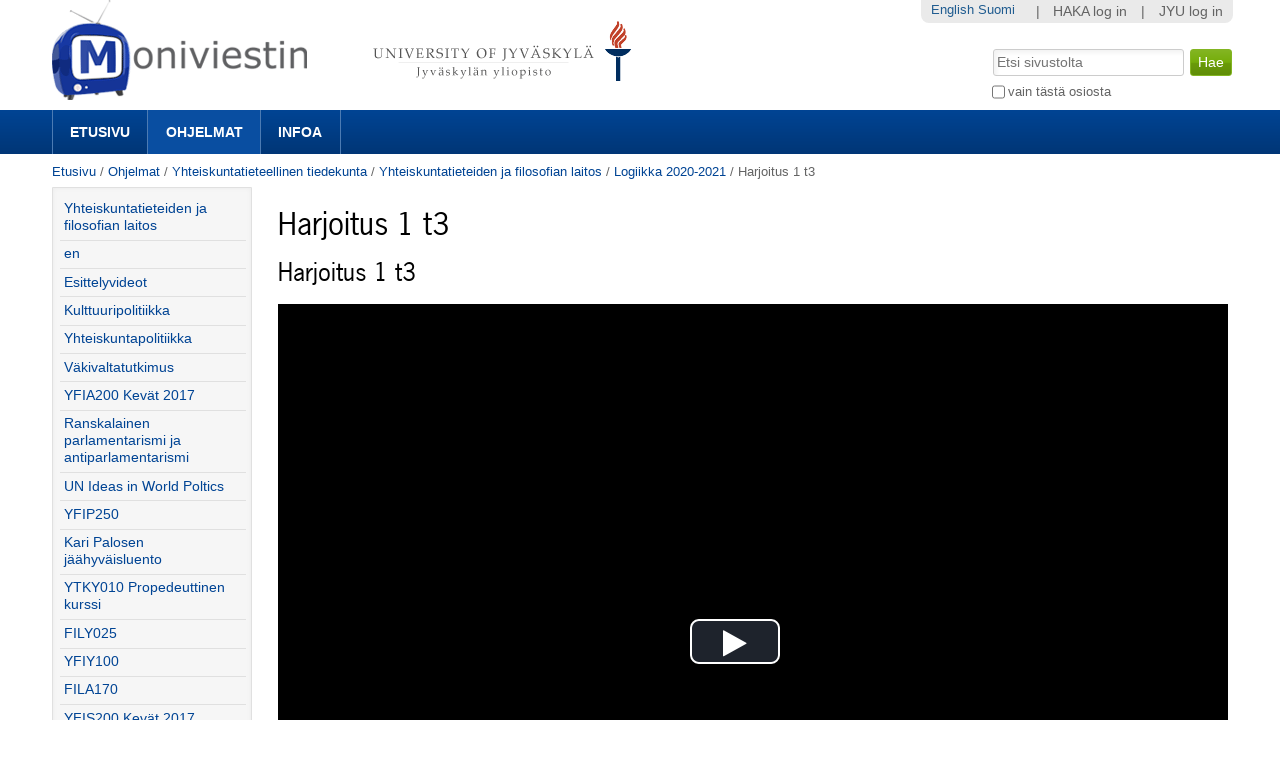

--- FILE ---
content_type: text/html;charset=utf-8
request_url: https://m3.jyu.fi/jyumv/ohjelmat/ytk/yhteiskuntatieteiden-ja-filosofian-laitos/fila170-2020-21/461772?set_language=fi&cl=fi
body_size: 87759
content:
<!DOCTYPE html PUBLIC "-//W3C//DTD XHTML 1.0 Transitional//EN" "http://www.w3.org/TR/xhtml1/DTD/xhtml1-transitional.dtd"><html xmlns="http://www.w3.org/1999/xhtml" lang="fi" xml:lang="fi">
<head>
    <meta http-equiv="Content-Type" content="text/html; charset=utf-8" />

    
        <base href="https://m3.jyu.fi/jyumv/ohjelmat/ytk/yhteiskuntatieteiden-ja-filosofian-laitos/fila170-2020-21/461772/" /><!--[if lt IE 7]></base><![endif]-->
    

    
        <meta content="Harjoitus 1 t3" name="DC.description" /><meta content="Harjoitus 1 t3" name="description" /><meta content="text/plain" name="DC.format" /><meta content="Mediasivu" name="DC.type" /><meta content="2020/08/24 - 2026/01/01" name="DC.date.valid_range" /><meta content="2020-08-25T09:46:32+02:00" name="DC.date.modified" /><meta content="2020-06-23T12:44:08+02:00" name="DC.date.created" /><meta content="fi" name="DC.language" />
<script type="text/javascript" class="jsviewlet">var I18N = {
    "insert_timestamp": "Lis\u00e4\u00e4 toistokohta", 
    "global": "globaali", 
    "jump_to_position": "Klikkaa t\u00e4st\u00e4 aloittaaksesi toiston kohdasta"
}</script>
<link rel="alternate" type="text/xml+oembed" href="https://m3.jyu.fi/jyumv/oembed?url=https%3A//m3.jyu.fi/jyumv/uidify/66da13d19a5a45c08ec102e75d59d1f0&amp;format=xml" title="Harjoitus 1 t3" />
        <link rel="alternate" type="application/json+oembed" href="https://m3.jyu.fi/jyumv/oembed?url=https%3A//m3.jyu.fi/jyumv/uidify/66da13d19a5a45c08ec102e75d59d1f0&amp;format=json" title="Harjoitus 1 t3" />
        

  
    <link rel="stylesheet" type="text/css" media="screen" href="https://m3.jyu.fi/jyumv/portal_css/M3Theme/reset-cachekey-d43406984e10d71c750c064823656a58.css" />
    <style type="text/css" media="screen">@import url(https://m3.jyu.fi/jyumv/portal_css/M3Theme/resourceplone.formwidget.autocompletejquery.autocomplete-cachekey-088d00219348297e252918bc19c6559c.css);</style>
    <link rel="stylesheet" type="text/css" href="https://m3.jyu.fi/jyumv/portal_css/M3Theme/base-cachekey-e9deb91a304b33b4e8beddbd3f57eeac.css" />
    <link rel="stylesheet" type="text/css" href="https://m3.jyu.fi/jyumv/portal_css/M3Theme/resourcejyu.tinymceoembedcssno-iframe-borders-cachekey-99db0f6d3a74c0410cbe94f98bb50cbe.css" />
    <link rel="stylesheet" type="text/css" media="screen" href="https://m3.jyu.fi/jyumv/portal_css/M3Theme/++resource++jyu.autodelete/css/style.css" title="Styles for warning viewlets in jyu.autodelete" />
    <style type="text/css" media="screen">@import url(https://m3.jyu.fi/jyumv/portal_css/M3Theme/++resource++jyu.m3.personalmediapages/css/easyaddportlet.css);</style>
    <link rel="stylesheet" type="text/css" media="screen" href="https://m3.jyu.fi/jyumv/portal_css/M3Theme/resourceplone.app.jquerytools.dateinput-cachekey-446e94cc3d824dedee97631e8fe3ee04.css" />
    <style type="text/css" media="screen">@import url(https://m3.jyu.fi/jyumv/portal_css/M3Theme/resourcejyu.rsslisting.stylesrsslisting-cachekey-5da169d4f3a621055a32d1b31a3aa283.css);</style>
    <link rel="stylesheet" type="text/css" href="https://m3.jyu.fi/jyumv/portal_css/M3Theme/resourcejyu.pathkeycsspathkey-cachekey-205fbccb87eb59a575cbefc38bbbca48.css" />
    <link rel="stylesheet" type="text/css" href="https://m3.jyu.fi/jyumv/portal_css/M3Theme/themejyu.theme2011dzstyle-cachekey-29b77856e65cf90796c5095312411a51.css" />
    <link rel="stylesheet" type="text/css" href="https://m3.jyu.fi/jyumv/portal_css/M3Theme/++resource++collective.fontawesome/css/font-awesome.min.css" />

  
  
    <script type="text/javascript" src="https://m3.jyu.fi/jyumv/portal_javascripts/M3Theme/resourceplone.app.jquery-cachekey-b4a677594797a495ed3a6328224846b6.js"></script>
    <script type="text/javascript" src="https://m3.jyu.fi/jyumv/portal_javascripts/M3Theme/resourceplone.formwidget.autocompletejquery.autocomplete.min-cachekey-0a3fa2dd71783e8ed7ed5d348f1c8581.js"></script>
    <script type="text/javascript" src="https://m3.jyu.fi/jyumv/portal_javascripts/M3Theme/resourcejyu.m3.mediajs3rdpartyprettyprint-cachekey-880e4efe72a2c5462a612fc4b23ece9a.js"></script>
    <script type="text/javascript" src="https://m3.jyu.fi/jyumv/portal_javascripts/M3Theme/resourcejyu.m3.mediajsm3.playerview-cachekey-d040d2d26e54917885fdc6a76970e48b.js"></script>
    <script type="text/javascript" src="https://m3.jyu.fi/jyumv/portal_javascripts/M3Theme/resourcejyu.m3.mediajs3rdpartyvideojs.ga-cachekey-2b88e07ba1e86c93d32d10ee2fd5c44c.js"></script>


<title>Harjoitus 1 t3 — Moniviestin</title>
        
    <link rel="canonical" href="https://m3.jyu.fi/jyumv/ohjelmat/ytk/yhteiskuntatieteiden-ja-filosofian-laitos/fila170-2020-21/461772" />
    <script type="text/javascript">
    if (window.jQuery !== undefined) { jQuery(function($) {
      if ($.datepick !== undefined) {
        var lt = String.fromCharCode(60),
            gt = String.fromCharCode(62),
        options = {
          yearRange: 'c-25:c+5', firstDay: 1,
          showTrigger: lt + 'button type="button" class="datepick"' + gt +
                       lt + 'img src="https://m3.jyu.fi/jyumv/popup_calendar.png" alt="" /' + gt +
                       lt + '/button' + gt
        };
        $.datepick.setDefaults($.datepick.regional['fi']);
        $(".date-widget, .datetime-widget").parent().datepick_z3cform(options);
      }
    })};
    </script>


    
    <link rel="apple-touch-icon" href="https://m3.jyu.fi/jyumv/touch_icon.png" />


<script type="text/javascript">
        jQuery(function($){
            if (typeof($.datepicker) != "undefined"){
              $.datepicker.setDefaults(
                jQuery.extend($.datepicker.regional['fi'],
                {dateFormat: 'dd.mm.yy'}));
            }
        });
        </script>




    <link rel="search" href="https://m3.jyu.fi/jyumv/@@search" title="Etsi tältä sivustolta" />



        
        
        
        
        

        
        <meta name="generator" content="Plone - http://plone.org" />
    

  
  <meta name="viewport" content="initial-scale=1" />
  <link rel="shortcut icon" type="image/x-icon" href="/jyumv/++theme++jyu.theme2011dz/images/favicon.ico" />
  <script type="text/javascript" src="https://use.typekit.com/kqo4yzt.js"></script>
  <script type="text/javascript">try{Typekit.load();}catch(e){}</script>
<meta property="og:image" content="https://m3.jyu.fi/jyumv/++resource++jyu.m3.media/images/program.png" /></head>

<body dir="ltr" class="template-view portaltype-jyu-m3-media-content-mediapage site-jyumv section-ohjelmat subsection-ytk subsection-ytk-yhteiskuntatieteiden-ja-filosofian-laitos subsection-ytk-yhteiskuntatieteiden-ja-filosofian-laitos-fila170-2020-21 icons-on userrole-anonymous"><div id="top"></div><div id="above-navbar">
  <div id="above-navbar-wrapper" class="page-width-magic">
    <div id="above-navbar-content" class="cell position-0 width-16">
      
    <p class="hiddenStructure">
  <a accesskey="2" href="https://m3.jyu.fi/jyumv/ohjelmat/ytk/yhteiskuntatieteiden-ja-filosofian-laitos/fila170-2020-21/461772?set_language=fi&amp;cl=fi#content">Siirry sisältöön.</a> |

  <a accesskey="6" href="https://m3.jyu.fi/jyumv/ohjelmat/ytk/yhteiskuntatieteiden-ja-filosofian-laitos/fila170-2020-21/461772?set_language=fi&amp;cl=fi#portal-globalnav">Siirry navigointiin</a>
</p>








<div id="portal-logos">

  <span>
    <a title="Moniviestin" accesskey="1" href="https://m3.jyu.fi/jyumv">
        <img alt="moniviestinlogo" src="https://m3.jyu.fi/jyumv/moniviestinlogo.png" />
    </a>
  </span>
</div>

    <p class="hiddenStructure">Navigation</p>

    



    </div>
  </div>
</div><div id="navbar">
  <div id="navbar-wrapper" class="page-width-magic">
    <div id="navbar-positioning" class="cell position-0 width-16">
      <a class="mobile-link mobile-link-sections">Sections</a>
      <a class="mobile-link mobile-link-search">Search</a>
      <ul id="navbar-content" class="hide-on-mobile mobile-transition"><li id="portaltab-index_html" class="plain"><a href="https://m3.jyu.fi/jyumv" title="">Etusivu</a></li><li id="portaltab-vanhat-ohjelmat-linkki" class="selected"><a href="https://m3.jyu.fi/jyumv/ohjelmat" title="Vanhat ohjelmat Moniviestimessä organisaatiorakenteen mukaan">Ohjelmat</a></li><li id="portaltab-info-linkki" class="plain"><a href="https://m3.jyu.fi/jyumv/ohjeet" title="Mikä Moniviestin? Infoa ja ohjeita.">Infoa</a></li></ul>
    </div>
  </div>
</div><div id="jyu-search-tools-wrapper" class="hide-on-mobile mobile-transition">
  <div id="portal-searchbox-wrapper" class="page-width-magic"> <div id="portal-searchbox">

    <form id="searchGadget_form" action="https://m3.jyu.fi/jyumv/@@search">

        <div class="LSBox">
        <label class="hiddenStructure" for="searchGadget">Hae</label>

        <input name="SearchableText" type="text" size="18" title="Etsi sivustolta" placeholder="Etsi sivustolta" accesskey="4" class="searchField" id="searchGadget" />

        <input class="searchButton" type="submit" value="Hae" />

        <div class="searchSection">
            <input id="searchbox_currentfolder_only" class="noborder" type="checkbox" name="path" value="/jyumv/ohjelmat/ytk/yhteiskuntatieteiden-ja-filosofian-laitos/fila170-2020-21" />
            <label for="searchbox_currentfolder_only" style="cursor: pointer">vain tästä osiosta</label>
        </div>

        <div class="LSResult" id="LSResult"><div class="LSShadow" id="LSShadow"></div></div>
        </div>
    </form>

    <div id="portal-advanced-search" class="hiddenStructure">
        <a href="https://m3.jyu.fi/jyumv/@@search" accesskey="5">Laajennettu haku...</a>
    </div>

</div></div>
</div><div id="below-navbar" class="page-width-magic">
  <div id="above-content" class="row">
    <div id="breadcrumbs" class="cell position-0 width-16">

    
    <span id="breadcrumbs-home">
        <a href="https://m3.jyu.fi/jyumv">Etusivu</a>
        <span class="breadcrumbSeparator">
            /
            
        </span>
    </span>
    <span id="breadcrumbs-1" dir="ltr">
        
            <a href="https://m3.jyu.fi/jyumv/ohjelmat">Ohjelmat</a>
            <span class="breadcrumbSeparator">
                /
                
            </span>
            
         
    </span>
    <span id="breadcrumbs-2" dir="ltr">
        
            <a href="https://m3.jyu.fi/jyumv/ohjelmat/ytk">Yhteiskuntatieteellinen tiedekunta</a>
            <span class="breadcrumbSeparator">
                /
                
            </span>
            
         
    </span>
    <span id="breadcrumbs-3" dir="ltr">
        
            <a href="https://m3.jyu.fi/jyumv/ohjelmat/ytk/yhteiskuntatieteiden-ja-filosofian-laitos">Yhteiskuntatieteiden ja filosofian laitos</a>
            <span class="breadcrumbSeparator">
                /
                
            </span>
            
         
    </span>
    <span id="breadcrumbs-4" dir="ltr">
        
            <a href="https://m3.jyu.fi/jyumv/ohjelmat/ytk/yhteiskuntatieteiden-ja-filosofian-laitos/fila170-2020-21">Logiikka 2020-2021</a>
            <span class="breadcrumbSeparator">
                /
                
            </span>
            
         
    </span>
    <span id="breadcrumbs-5" dir="ltr">
        
            
            
            <span id="breadcrumbs-current">Harjoitus 1 t3</span>
         
    </span>

</div>
    
  </div>

  <div id="portal-columns" class="row">
    <div id="column-content" class="cell position-3 width-13">
      <div id="viewlet-above-content">


</div><dl class="portalMessage info" id="kssPortalMessage" style="display:none">
        <dt>Info</dt>
        <dd></dd>
    </dl><div id="content">

                            

                            
  
    
    <h1 id="m3filename">
      <span>Harjoitus 1 t3</span>
      <span style="display: none">66da13d19a5a45c08ec102e75d59d1f0</span>
    </h1>
    <h2>
      <span>Harjoitus 1 t3</span>
    </h2>
    


    

    <div>

<script type="text/javascript" src="https://m3.jyu.fi/jyumv/++resource++jyu.m3.media/js/3rdparty/hls.min.js"></script>

<div class="playerView">

  <script>videojs.options.flash.swf = "++resource++jyu.m3.media/js/3rdparty/video-js/video-js.swf";</script>

  <div id="m3video">
    <div class="playerExtraControls onlyInEmbed">
      <a id="m3Link" target="_top" title="Toista Moniviestimessä" href="https://m3.jyu.fi/jyumv/ohjelmat/ytk/yhteiskuntatieteiden-ja-filosofian-laitos/fila170-2020-21/461772">Harjoitus 1 t3</a>
      
      
    </div>
    <div class="playerBorders">
      <video width="100%" id="m3player" class="video-js vjs-default-skin" controls="false" preload="none" data-width="640" data-default-profile="SDH264" data-height="480">
        <source src="https://m3stream.jyu.fi/m3vod/_definst_/jyumv/66da13d19a5a45c08ec102e75d59d1f0/66da13d19a5a45c08ec102e75d59d1f0_SDH264-20150203-12021422958079.mp4/playlist.m3u8" type="application/x-mpegURL" data-profile="SDH264" data-title="480p"></source>
        <source src="https://m3stream.jyu.fi/m3vod/_definst_/jyumv/66da13d19a5a45c08ec102e75d59d1f0/66da13d19a5a45c08ec102e75d59d1f0_Mobile-20150203-12021422958079.mp4/playlist.m3u8" type="application/x-mpegURL" data-profile="Mobile" data-title="240p"></source>
        
      </video>
    </div>
  </div>
  <div id="m3audio">
    <div class="playerExtraControls">
      <a class="restoreVideoPlayer" href="#">Näytä video</a>
    </div>
    <audio controls="controls" id="audioPlayer" src="https://m3stream.jyu.fi/m3vod/_definst_/jyumv/66da13d19a5a45c08ec102e75d59d1f0/mp3:66da13d19a5a45c08ec102e75d59d1f0_HQMP3-20150203-12021422958079.mp3/playlist.m3u8">Selaimesi ei tue äänentoistoa. Voit yrittää ladata tiedoston 'Lataukset' -välilehdeltä, jos se on saatavilla.</audio>
  </div>
</div>
</div>
    <div><div class="playerDetails">
    <div id="accordion">


    
      
    
    
      
    
    
      <div>
        <div class="accordionButton pure-button">
          
            <i class="icon-download-alt"></i>
          
          <a>Lataukset</a> 
        </div>
        <div class="accordionContent">
          
                <div class="submenuBorders">
        <p>Voit tallentaa median tietokoneellesi seuraavissa formaateissa: </p>

        <ul class="mediaDownloadLinks">
          <li title="Korkealaatuinen MP3">
            <a class="downloadLink" href="https://m3static.cc.jyu.fi/m3videos/jyumv/66da13d19a5a45c08ec102e75d59d1f0/66da13d19a5a45c08ec102e75d59d1f0_HQMP3-20150203-12021422958079.mp3">
              <span class="downloadType">HQMP3/Hqmp3</span>
              <span class="downloadSize">416x320, </span>
              <span class="downloadSize">2 MB</span>
            </a>
          </li>
          <li title="H264 mobiililaitteille">
            <a class="downloadLink" href="https://m3static.cc.jyu.fi/m3videos/jyumv/66da13d19a5a45c08ec102e75d59d1f0/66da13d19a5a45c08ec102e75d59d1f0_Mobile-20150203-12021422958079.mp4">
              <span class="downloadType">MOBILE/Mobile</span>
              <span class="downloadSize">320x240, </span>
              <span class="downloadSize">3 MB</span>
            </a>
          </li>
          <li title="Peruslaatuinen H264">
            <a class="downloadLink" href="https://m3static.cc.jyu.fi/m3videos/jyumv/66da13d19a5a45c08ec102e75d59d1f0/66da13d19a5a45c08ec102e75d59d1f0_SDH264-20150203-12021422958079.mp4">
              <span class="downloadType">SDH264/Sdh264</span>
              <span class="downloadSize">640x480, </span>
              <span class="downloadSize">3 MB</span>
            </a>
          </li>
        </ul>
      </div>

        </div>
      </div>
    
    
      <div>
        <div class="accordionButton pure-button">
          
            <i class="icon-share"></i>
          
          <a>Upotus</a> 
        </div>
        <div class="accordionContent">
          
                <div class="m3AccordionEmbed">
        <p>Voit käyttää tätä koodia upottaaksesi median toiselle sivulle. Tämän koodin kiinteäkokoinen upotus on laajasti yhteensopiva ja sopivin useimpiin käyttötarkoituksiin.</p>
        
            <textarea class="embedcode" cols="5" rows="8">&lt;iframe style="border: 0px" frameborder="0" type="text/html" allowfullscreen="true" webkitallowfullscreen="true" mozallowfullscreen="true" oallowfullscreen="true" msallowfullscreen="true" src="https://m3.jyu.fi/jyumv/embed?uid=66da13d19a5a45c08ec102e75d59d1f0" height="335" width="236"&gt;
  &lt;p&gt;
    Cannot display this embedded content because your browser does not
    support iframes.
  &lt;/p&gt;
&lt;/iframe&gt;
</textarea>
        
        
        <p>Tämä sivu tukee myös oEmbed-upotusta.</p>
      </div>

        </div>
      </div>
    
    
      <div>
        <div class="accordionButton pure-button">
          
            <i class="icon-share"></i>
          
          <a>Responsiivinen upotus</a> 
        </div>
        <div class="accordionContent">
          
                <div class="m3AccordionEmbed">
        <p>Voit käyttää tätä koodia upottaaksesi median toiselle sivulle. Tämän koodin responsiivinen eli mukautuva upotus soveltuu käyttöön responsiivisilla verkkosivuilla.</p>
        
            <textarea class="embedcode" cols="5" rows="8">&lt;div style="height: 0;overflow: hidden;padding-top: min(500px, calc(((500.0 - 20.0) / 640.0 * 100%) + 20px));max-width: 640px;position: relative; margin-left: auto; margin-right: auto;"&gt;
&lt;iframe style="border: 0px; position: absolute;top: 0;left: 0;width: 100%;height: 100%;" frameborder="0" type="text/html" allowfullscreen="true" webkitallowfullscreen="true" mozallowfullscreen="true" oallowfullscreen="true" msallowfullscreen="true" width="100%" src="https://m3.jyu.fi/jyumv/embed?uid=66da13d19a5a45c08ec102e75d59d1f0" height="500"&gt;
  &lt;p&gt;
    Cannot display this embedded content because your browser does not
    support iframes.
  &lt;/p&gt;
&lt;/iframe&gt;
&lt;/div&gt;
</textarea>
        
        
        <p>Tämä sivu tukee myös oEmbed-upotusta.</p>
      </div>

        </div>
      </div>
    
    
      <div>
        <div class="accordionButton pure-button">
          
            <i class="icon-link"></i>
          
          <a>Aikalinkki videoon</a> 
        </div>
        <div class="accordionContent">
          
                <div class="submenuBorders">
        <p>Voit käyttää tätä osoitetta linkittääksesi videon sen nykyiseen tilaan.</p>
        <p>Voit myös lisätä osoitteen kirjanmerkkeihin ja jatkaa katsomista myöhemmin.</p>
        <p><input id="positionURL" type="text" /></p>
        <p><button id="updateURL" class="allowMultiSubmit">Päivitä osoite</button></p>
      </div>

        </div>
      </div>
    
    
      <div>
        <div class="accordionButton pure-button">
          
            <i class="icon-mobile-phone"></i>
          
          <a>Katselulinkit mobiililaitteille</a> 
        </div>
        <div class="accordionContent">
          
          <div class="submenuBorders">
  <p>Jos mobiililaitteesi ei toista tätä videota, kokeile seuraavia linkkejä.</p>
  
    <div class="androidLink">
      <i class="icon-android"> </i>
      <a href="rtsp://m3stream.jyu.fi/m3vod/_definst_/jyumv/66da13d19a5a45c08ec102e75d59d1f0/66da13d19a5a45c08ec102e75d59d1f0_SDH264-20150203-12021422958079.mp4" id="androidLink" title="Android-yhteensopiva lähde">Android
      </a>
    </div>
    <div class="iphoneLink">
      <i class="icon-apple"> </i>
      <a href="https://m3stream.jyu.fi/m3vod/_definst_/jyumv/66da13d19a5a45c08ec102e75d59d1f0/66da13d19a5a45c08ec102e75d59d1f0_SDH264-20150203-12021422958079.mp4/playlist.m3u8" id="iphoneLink" title="iPhone/iPad-yhteensopiva lähde">iPhone/iPad
      </a>
    </div>
  
</div>

        </div>
      </div>
    

  </div>
</div>
</div>

    

    <div id="belowcontentbody">
      



    <div class="visualClear"><!-- --></div>

    <div class="documentActions">
        

        

    </div>




    </div>
  

                        </div>
    








    <div class="reply">
        <form action="https://m3.jyu.fi/jyumv/login_form?came_from=https%3A//m3.jyu.fi/jyumv/ohjelmat/ytk/yhteiskuntatieteiden-ja-filosofian-laitos/fila170-2020-21/461772/view">
            <input class="standalone loginbutton" type="submit" value="Kirjaudu sisään kommentoidaksesi" />
        </form>
    </div>

    

    

    


</div>
    <div id="column-one" class="cell position-0 width-3">
            
                
<div class="portletWrapper" data-portlethash="706c6f6e652e6c656674636f6c756d6e0a636f6e746578740a2f6a79756d762f6f686a656c6d61742f79746b0a6e617669676174696f6e" id="portletwrapper-706c6f6e652e6c656674636f6c756d6e0a636f6e746578740a2f6a79756d762f6f686a656c6d61742f79746b0a6e617669676174696f6e">
<dl class="portlet portletNavigationTree">

    <dt class="portletHeader hiddenStructure">
        <span class="portletTopLeft"></span>
        <a href="https://m3.jyu.fi/jyumv/sitemap" class="tile">Navigointi</a>
        <span class="portletTopRight"></span>
    </dt>

    <dd class="portletItem lastItem">
        <ul class="navTree navTreeLevel0">
            <li class="navTreeItem navTreeTopNode section-yhteiskuntatieteiden-ja-filosofian-laitos">
                <div>
                   <a href="https://m3.jyu.fi/jyumv/ohjelmat/ytk/yhteiskuntatieteiden-ja-filosofian-laitos" class="contenttype-folder" title="">
                   
                   
                   Yhteiskuntatieteiden ja filosofian laitos
                   </a>
                </div>
            </li>
            



<li class="navTreeItem visualNoMarker navTreeFolderish section-en">

    


        <a href="https://m3.jyu.fi/jyumv/ohjelmat/ytk/yhteiskuntatieteiden-ja-filosofian-laitos/en" class="state-published navTreeFolderish contenttype-folder" title="In English">
            
            <span>en</span>
        </a>

        

    
</li>


<li class="navTreeItem visualNoMarker navTreeFolderish section-esittely">

    


        <a href="https://m3.jyu.fi/jyumv/ohjelmat/ytk/yhteiskuntatieteiden-ja-filosofian-laitos/esittely" class="state-published navTreeFolderish contenttype-folder" title="">
            
            <span>Esittelyvideot</span>
        </a>

        

    
</li>


<li class="navTreeItem visualNoMarker navTreeFolderish section-kup">

    


        <a href="https://m3.jyu.fi/jyumv/ohjelmat/ytk/yhteiskuntatieteiden-ja-filosofian-laitos/kup" class="state-published navTreeFolderish contenttype-folder" title="">
            
            <span>Kulttuuripolitiikka</span>
        </a>

        

    
</li>


<li class="navTreeItem visualNoMarker navTreeFolderish section-yhteiskuntapolitiikka">

    


        <a href="https://m3.jyu.fi/jyumv/ohjelmat/ytk/yhteiskuntatieteiden-ja-filosofian-laitos/yhteiskuntapolitiikka" class="state-published navTreeFolderish contenttype-folder" title="">
            
            <span>Yhteiskuntapolitiikka</span>
        </a>

        

    
</li>


<li class="navTreeItem visualNoMarker navTreeFolderish section-vakivaltatutkimus-1">

    


        <a href="https://m3.jyu.fi/jyumv/ohjelmat/ytk/yhteiskuntatieteiden-ja-filosofian-laitos/vakivaltatutkimus-1" class="state-published navTreeFolderish contenttype-folder" title="">
            
            <span>Väkivaltatutkimus</span>
        </a>

        

    
</li>


<li class="navTreeItem visualNoMarker navTreeFolderish section-yfia200-kevat-2017">

    


        <a href="https://m3.jyu.fi/jyumv/ohjelmat/ytk/yhteiskuntatieteiden-ja-filosofian-laitos/yfia200-kevat-2017" class="state-published navTreeFolderish contenttype-folder" title="YFIA200 Kvalitatiiviset ja kvantitatiiviset menetelmät">
            
            <span>YFIA200 Kevät 2017</span>
        </a>

        

    
</li>


<li class="navTreeItem visualNoMarker navTreeFolderish section-ranskalainen-parlamentarismi">

    


        <a href="https://m3.jyu.fi/jyumv/ohjelmat/ytk/yhteiskuntatieteiden-ja-filosofian-laitos/ranskalainen-parlamentarismi" class="state-published navTreeFolderish contenttype-jyu-m3-media-content-program" title="Ranskalainen parlamentarismi ja antiparlamentarismi">
            <img width="16" height="16" src="https://m3.jyu.fi/jyumv/++resource++jyu.m3.media/images/program.png" alt="Ohjelma SMIL document" />
            <span>Ranskalainen parlamentarismi ja antiparlamentarismi</span>
        </a>

        

    
</li>


<li class="navTreeItem visualNoMarker navTreeFolderish section-un-ideas">

    


        <a href="https://m3.jyu.fi/jyumv/ohjelmat/ytk/yhteiskuntatieteiden-ja-filosofian-laitos/un-ideas" class="state-published navTreeFolderish contenttype-jyu-m3-media-content-program" title="UN Ideas in World Poltics">
            <img width="16" height="16" src="https://m3.jyu.fi/jyumv/++resource++jyu.m3.media/images/program.png" alt="Ohjelma" />
            <span>UN Ideas in World Poltics</span>
        </a>

        

    
</li>


<li class="navTreeItem visualNoMarker navTreeFolderish section-yfip250">

    


        <a href="https://m3.jyu.fi/jyumv/ohjelmat/ytk/yhteiskuntatieteiden-ja-filosofian-laitos/yfip250" class="state-published navTreeFolderish contenttype-jyu-m3-media-content-program" title="Kriittinen ajattelu ja tieteellinen kommunikaatio">
            <img width="16" height="16" src="https://m3.jyu.fi/jyumv/++resource++jyu.m3.media/images/program.png" alt="Ohjelma" />
            <span>YFIP250</span>
        </a>

        

    
</li>


<li class="navTreeItem visualNoMarker navTreeFolderish section-kari-palosen-jaahyvaisluento">

    


        <a href="https://m3.jyu.fi/jyumv/ohjelmat/ytk/yhteiskuntatieteiden-ja-filosofian-laitos/kari-palosen-jaahyvaisluento" class="state-published navTreeFolderish contenttype-jyu-m3-media-content-program" title="21.1.2015">
            <img width="16" height="16" src="https://m3.jyu.fi/jyumv/++resource++jyu.m3.media/images/program.png" alt="Ohjelma object code" />
            <span>Kari Palosen jäähyväisluento</span>
        </a>

        

    
</li>


<li class="navTreeItem visualNoMarker navTreeFolderish section-ytky010">

    


        <a href="https://m3.jyu.fi/jyumv/ohjelmat/ytk/yhteiskuntatieteiden-ja-filosofian-laitos/ytky010" class="state-published navTreeFolderish contenttype-jyu-m3-media-content-program" title="YTKY010 Propedeuttinen kurssi. Eri luennoitsijoita.">
            <img width="16" height="16" src="https://m3.jyu.fi/jyumv/++resource++jyu.m3.media/images/program.png" alt="Ohjelma" />
            <span>YTKY010 Propedeuttinen kurssi</span>
        </a>

        

    
</li>


<li class="navTreeItem visualNoMarker navTreeFolderish section-fily025">

    


        <a href="https://m3.jyu.fi/jyumv/ohjelmat/ytk/yhteiskuntatieteiden-ja-filosofian-laitos/fily025" class="state-published navTreeFolderish contenttype-jyu-m3-media-content-program" title="Tieteen etiikka">
            <img width="16" height="16" src="https://m3.jyu.fi/jyumv/++resource++jyu.m3.media/images/program.png" alt="Ohjelma" />
            <span>FILY025</span>
        </a>

        

    
</li>


<li class="navTreeItem visualNoMarker navTreeFolderish section-yfiy100">

    


        <a href="https://m3.jyu.fi/jyumv/ohjelmat/ytk/yhteiskuntatieteiden-ja-filosofian-laitos/yfiy100" class="state-published navTreeFolderish contenttype-jyu-m3-media-content-program" title="Tieteenteoria">
            <img width="16" height="16" src="https://m3.jyu.fi/jyumv/++resource++jyu.m3.media/images/program.png" alt="Ohjelma" />
            <span>YFIY100</span>
        </a>

        

    
</li>


<li class="navTreeItem visualNoMarker navTreeFolderish section-fila170">

    


        <a href="https://m3.jyu.fi/jyumv/ohjelmat/ytk/yhteiskuntatieteiden-ja-filosofian-laitos/fila170" class="state-published navTreeFolderish contenttype-jyu-m3-media-content-program" title="Logiikka">
            <img width="16" height="16" src="https://m3.jyu.fi/jyumv/++resource++jyu.m3.media/images/program.png" alt="Ohjelma" />
            <span>FILA170</span>
        </a>

        

    
</li>


<li class="navTreeItem visualNoMarker navTreeFolderish section-yfis200-kevat-2016">

    


        <a href="https://m3.jyu.fi/jyumv/ohjelmat/ytk/yhteiskuntatieteiden-ja-filosofian-laitos/yfis200-kevat-2016" class="state-published navTreeFolderish contenttype-jyu-m3-media-content-program" title="Kvalitatiiviset ja kvantitatiiviset syventävät menetelmät">
            <img width="16" height="16" src="https://m3.jyu.fi/jyumv/++resource++jyu.m3.media/images/program.png" alt="Ohjelma" />
            <span>YFIS200 Kevät 2017</span>
        </a>

        

    
</li>


<li class="navTreeItem visualNoMarker navTreeFolderish section-yfis200-spss-demot">

    


        <a href="https://m3.jyu.fi/jyumv/ohjelmat/ytk/yhteiskuntatieteiden-ja-filosofian-laitos/yfis200-spss-demot" class="state-published navTreeFolderish contenttype-jyu-m3-media-content-program" title="YFIS200 SPSS-demot">
            <img width="16" height="16" src="https://m3.jyu.fi/jyumv/++resource++jyu.m3.media/images/program.png" alt="Ohjelma Troff document" />
            <span>YFIS200 SPSS-demot</span>
        </a>

        

    
</li>


<li class="navTreeItem visualNoMarker navTreeFolderish section-vakivaltatutkimus">

    


        <a href="https://m3.jyu.fi/jyumv/ohjelmat/ytk/yhteiskuntatieteiden-ja-filosofian-laitos/vakivaltatutkimus" class="state-published navTreeFolderish contenttype-jyu-m3-media-content-program" title="Marita Husso">
            <img width="16" height="16" src="https://m3.jyu.fi/jyumv/++resource++jyu.m3.media/images/program.png" alt="Ohjelma" />
            <span>Väkivaltatutkimus</span>
        </a>

        

    
</li>


<li class="navTreeItem visualNoMarker navTreeFolderish section-yfip1001">

    


        <a href="https://m3.jyu.fi/jyumv/ohjelmat/ytk/yhteiskuntatieteiden-ja-filosofian-laitos/yfip1001" class="state-published navTreeFolderish contenttype-jyu-m3-media-content-program" title="2017">
            <img width="16" height="16" src="https://m3.jyu.fi/jyumv/++resource++jyu.m3.media/images/program.png" alt="Ohjelma" />
            <span>YFIP1001</span>
        </a>

        

    
</li>


<li class="navTreeItem visualNoMarker navTreeFolderish section-soss3106-environment-society">

    


        <a href="https://m3.jyu.fi/jyumv/ohjelmat/ytk/yhteiskuntatieteiden-ja-filosofian-laitos/soss3106-environment-society" class="state-published navTreeFolderish contenttype-jyu-m3-media-content-program" title="Autumn 2017">
            <img width="16" height="16" src="https://m3.jyu.fi/jyumv/++resource++jyu.m3.media/images/program.png" alt="Ohjelma" />
            <span>SOSS3106 Environment &amp; Society</span>
        </a>

        

    
</li>


<li class="navTreeItem visualNoMarker navTreeFolderish section-yfis200-kevat-2018">

    


        <a href="https://m3.jyu.fi/jyumv/ohjelmat/ytk/yhteiskuntatieteiden-ja-filosofian-laitos/yfis200-kevat-2018" class="state-published navTreeFolderish contenttype-jyu-m3-media-content-program" title="Kevät 2018">
            <img width="16" height="16" src="https://m3.jyu.fi/jyumv/++resource++jyu.m3.media/images/program.png" alt="Ohjelma" />
            <span>YFIS200 Kvalitatiiviset ja kvantitatiiviset syventävät menetelmät</span>
        </a>

        

    
</li>


<li class="navTreeItem visualNoMarker navTreeFolderish section-vakivaltatutkimus18">

    


        <a href="https://m3.jyu.fi/jyumv/ohjelmat/ytk/yhteiskuntatieteiden-ja-filosofian-laitos/vakivaltatutkimus18" class="state-published navTreeFolderish contenttype-jyu-m3-media-content-program" title="VVAA5001">
            <img width="16" height="16" src="https://m3.jyu.fi/jyumv/++resource++jyu.m3.media/images/program.png" alt="Ohjelma" />
            <span>Väkivaltatutkimus - Syksy 2018</span>
        </a>

        

    
</li>


<li class="navTreeItem visualNoMarker navTreeFolderish section-yfis200-19">

    


        <a href="https://m3.jyu.fi/jyumv/ohjelmat/ytk/yhteiskuntatieteiden-ja-filosofian-laitos/yfis200-19" class="state-published navTreeFolderish contenttype-jyu-m3-media-content-program" title="YFIS200 Kvalitatiiviset menetelmät kevät 2019">
            <img width="16" height="16" src="https://m3.jyu.fi/jyumv/++resource++jyu.m3.media/images/program.png" alt="Ohjelma" />
            <span>YFIS200 Kvalitatiiviset menetelmät kevät 2019</span>
        </a>

        

    
</li>


<li class="navTreeItem visualNoMarker navTreeItemInPath navTreeFolderish section-fila170-2020-21">

    


        <a href="https://m3.jyu.fi/jyumv/ohjelmat/ytk/yhteiskuntatieteiden-ja-filosofian-laitos/fila170-2020-21" class="state-published navTreeItemInPath navTreeFolderish contenttype-jyu-m3-media-content-program" title="FILA170 Logiikka">
            <img width="16" height="16" src="https://m3.jyu.fi/jyumv/++resource++jyu.m3.media/images/program.png" alt="Ohjelma" />
            <span>Logiikka 2020-2021</span>
        </a>

        
            <ul class="navTree navTreeLevel1">
                



<li class="navTreeItem visualNoMarker section-338184">

    


        <a href="https://m3.jyu.fi/jyumv/ohjelmat/ytk/yhteiskuntatieteiden-ja-filosofian-laitos/fila170-2020-21/338184" class="state-published contenttype-jyu-m3-media-content-mediapage" title="Logiikka orientaatio">
            <img width="16" height="16" src="https://m3.jyu.fi/jyumv/++resource++jyu.m3.media/images/video.png" alt="Mediasivu" />
            <span>Logiikka orientaatio</span>
        </a>

        

    
</li>


<li class="navTreeItem visualNoMarker section-334824">

    


        <a href="https://m3.jyu.fi/jyumv/ohjelmat/ytk/yhteiskuntatieteiden-ja-filosofian-laitos/fila170-2020-21/334824" class="state-published contenttype-jyu-m3-media-content-mediapage" title="Logiikka johdanto">
            <img width="16" height="16" src="https://m3.jyu.fi/jyumv/++resource++jyu.m3.media/images/video.png" alt="Mediasivu" />
            <span>Logiikka johdanto</span>
        </a>

        

    
</li>


<li class="navTreeItem visualNoMarker section-619645">

    


        <a href="https://m3.jyu.fi/jyumv/ohjelmat/ytk/yhteiskuntatieteiden-ja-filosofian-laitos/fila170-2020-21/619645" class="state-published contenttype-jyu-m3-media-content-mediapage" title="Lauselogiikka syntaksi johdanto">
            <img width="16" height="16" src="https://m3.jyu.fi/jyumv/++resource++jyu.m3.media/images/video.png" alt="Mediasivu" />
            <span>Lauselogiikka syntaksi johdanto</span>
        </a>

        

    
</li>


<li class="navTreeItem visualNoMarker section-602215">

    


        <a href="https://m3.jyu.fi/jyumv/ohjelmat/ytk/yhteiskuntatieteiden-ja-filosofian-laitos/fila170-2020-21/602215" class="state-published contenttype-jyu-m3-media-content-mediapage" title="Lauseen määritelmä">
            <img width="16" height="16" src="https://m3.jyu.fi/jyumv/++resource++jyu.m3.media/images/video.png" alt="Mediasivu" />
            <span>Lauseen määritelmä</span>
        </a>

        

    
</li>


<li class="navTreeItem visualNoMarker section-131598">

    


        <a href="https://m3.jyu.fi/jyumv/ohjelmat/ytk/yhteiskuntatieteiden-ja-filosofian-laitos/fila170-2020-21/131598" class="state-published contenttype-jyu-m3-media-content-mediapage" title="Lauseenmuodostusesimerkkejä">
            <img width="16" height="16" src="https://m3.jyu.fi/jyumv/++resource++jyu.m3.media/images/video.png" alt="Mediasivu" />
            <span>Lauseenmuodostusesimerkkejä</span>
        </a>

        

    
</li>


<li class="navTreeItem visualNoMarker section-416741">

    


        <a href="https://m3.jyu.fi/jyumv/ohjelmat/ytk/yhteiskuntatieteiden-ja-filosofian-laitos/fila170-2020-21/416741" class="state-published contenttype-jyu-m3-media-content-mediapage" title="Esimerkki konnektiivien määrittelemisestä">
            <img width="16" height="16" src="https://m3.jyu.fi/jyumv/++resource++jyu.m3.media/images/video.png" alt="Mediasivu" />
            <span>Esimerkki konnektiivien määrittelemisestä</span>
        </a>

        

    
</li>


<li class="navTreeItem visualNoMarker section-137783">

    


        <a href="https://m3.jyu.fi/jyumv/ohjelmat/ytk/yhteiskuntatieteiden-ja-filosofian-laitos/fila170-2020-21/137783" class="state-published contenttype-jyu-m3-media-content-mediapage" title="Määritelmä pääkonnektiivi">
            <img width="16" height="16" src="https://m3.jyu.fi/jyumv/++resource++jyu.m3.media/images/video.png" alt="Mediasivu" />
            <span>Määritelmä pääkonnektiivi</span>
        </a>

        

    
</li>


<li class="navTreeItem visualNoMarker section-337345">

    


        <a href="https://m3.jyu.fi/jyumv/ohjelmat/ytk/yhteiskuntatieteiden-ja-filosofian-laitos/fila170-2020-21/337345" class="state-published contenttype-jyu-m3-media-content-mediapage" title="Sopimus sulkeista">
            <img width="16" height="16" src="https://m3.jyu.fi/jyumv/++resource++jyu.m3.media/images/video.png" alt="Mediasivu" />
            <span>Sopimus sulkeista</span>
        </a>

        

    
</li>


<li class="navTreeItem visualNoMarker section-491990">

    


        <a href="https://m3.jyu.fi/jyumv/ohjelmat/ytk/yhteiskuntatieteiden-ja-filosofian-laitos/fila170-2020-21/491990" class="state-published contenttype-jyu-m3-media-content-mediapage" title="Päättelyteoria johdanto">
            <img width="16" height="16" src="https://m3.jyu.fi/jyumv/++resource++jyu.m3.media/images/video.png" alt="Mediasivu" />
            <span>Päättelyteoria johdanto</span>
        </a>

        

    
</li>


<li class="navTreeItem visualNoMarker section-210443">

    


        <a href="https://m3.jyu.fi/jyumv/ohjelmat/ytk/yhteiskuntatieteiden-ja-filosofian-laitos/fila170-2020-21/210443" class="state-published contenttype-jyu-m3-media-content-mediapage" title="Päättelysäännöt osa 1">
            <img width="16" height="16" src="https://m3.jyu.fi/jyumv/++resource++jyu.m3.media/images/video.png" alt="Mediasivu" />
            <span>Päättelysäännöt osa 1</span>
        </a>

        

    
</li>


<li class="navTreeItem visualNoMarker section-248425">

    


        <a href="https://m3.jyu.fi/jyumv/ohjelmat/ytk/yhteiskuntatieteiden-ja-filosofian-laitos/fila170-2020-21/248425" class="state-published contenttype-jyu-m3-media-content-mediapage" title="Päättelysäännöt osa 2">
            <img width="16" height="16" src="https://m3.jyu.fi/jyumv/++resource++jyu.m3.media/images/video.png" alt="Mediasivu" />
            <span>Päättelysäännöt osa 2</span>
        </a>

        

    
</li>


<li class="navTreeItem visualNoMarker section-476542">

    


        <a href="https://m3.jyu.fi/jyumv/ohjelmat/ytk/yhteiskuntatieteiden-ja-filosofian-laitos/fila170-2020-21/476542" class="state-published contenttype-jyu-m3-media-content-mediapage" title="Päättelysäännöt osa 3">
            <img width="16" height="16" src="https://m3.jyu.fi/jyumv/++resource++jyu.m3.media/images/video.png" alt="Mediasivu" />
            <span>Päättelysäännöt osa 3</span>
        </a>

        

    
</li>


<li class="navTreeItem visualNoMarker section-613392">

    


        <a href="https://m3.jyu.fi/jyumv/ohjelmat/ytk/yhteiskuntatieteiden-ja-filosofian-laitos/fila170-2020-21/613392" class="state-published contenttype-jyu-m3-media-content-mediapage" title="Päättelysääntöjen käytöstä">
            <img width="16" height="16" src="https://m3.jyu.fi/jyumv/++resource++jyu.m3.media/images/video.png" alt="Mediasivu" />
            <span>Päättelysääntöjen käytöstä</span>
        </a>

        

    
</li>


<li class="navTreeItem visualNoMarker section-395276">

    


        <a href="https://m3.jyu.fi/jyumv/ohjelmat/ytk/yhteiskuntatieteiden-ja-filosofian-laitos/fila170-2020-21/395276" class="state-published contenttype-jyu-m3-media-content-mediapage" title="Deduktiivinen todistus määritelmä ja esimerkki 1">
            <img width="16" height="16" src="https://m3.jyu.fi/jyumv/++resource++jyu.m3.media/images/video.png" alt="Mediasivu" />
            <span>Deduktiivinen todistus</span>
        </a>

        

    
</li>


<li class="navTreeItem visualNoMarker section-142148">

    


        <a href="https://m3.jyu.fi/jyumv/ohjelmat/ytk/yhteiskuntatieteiden-ja-filosofian-laitos/fila170-2020-21/142148" class="state-published contenttype-jyu-m3-media-content-mediapage" title="Todistusesimerkki 2">
            <img width="16" height="16" src="https://m3.jyu.fi/jyumv/++resource++jyu.m3.media/images/video.png" alt="Mediasivu" />
            <span>Todistusesimerkki 2</span>
        </a>

        

    
</li>


<li class="navTreeItem visualNoMarker section-818420">

    


        <a href="https://m3.jyu.fi/jyumv/ohjelmat/ytk/yhteiskuntatieteiden-ja-filosofian-laitos/fila170-2020-21/818420" class="state-published contenttype-jyu-m3-media-content-mediapage" title="Todistusesimerkki 3">
            <img width="16" height="16" src="https://m3.jyu.fi/jyumv/++resource++jyu.m3.media/images/video.png" alt="Mediasivu" />
            <span>Todistusesimerkki 3</span>
        </a>

        

    
</li>


<li class="navTreeItem visualNoMarker section-377924">

    


        <a href="https://m3.jyu.fi/jyumv/ohjelmat/ytk/yhteiskuntatieteiden-ja-filosofian-laitos/fila170-2020-21/377924" class="state-published contenttype-jyu-m3-media-content-mediapage" title="Todistusesimerkki 4">
            <img width="16" height="16" src="https://m3.jyu.fi/jyumv/++resource++jyu.m3.media/images/video.png" alt="Mediasivu" />
            <span>Todistusesimerkki 4</span>
        </a>

        

    
</li>


<li class="navTreeItem visualNoMarker section-630298">

    


        <a href="https://m3.jyu.fi/jyumv/ohjelmat/ytk/yhteiskuntatieteiden-ja-filosofian-laitos/fila170-2020-21/630298" class="state-published contenttype-jyu-m3-media-content-mediapage" title="Todistusesimerkki 5">
            <img width="16" height="16" src="https://m3.jyu.fi/jyumv/++resource++jyu.m3.media/images/video.png" alt="Mediasivu" />
            <span>Todistusesimerkki 5</span>
        </a>

        

    
</li>


<li class="navTreeItem visualNoMarker section-343628">

    


        <a href="https://m3.jyu.fi/jyumv/ohjelmat/ytk/yhteiskuntatieteiden-ja-filosofian-laitos/fila170-2020-21/343628" class="state-published contenttype-jyu-m3-media-content-mediapage" title="Todistusesimerkki 6">
            <img width="16" height="16" src="https://m3.jyu.fi/jyumv/++resource++jyu.m3.media/images/video.png" alt="Mediasivu" />
            <span>Todistusesimerkki 6</span>
        </a>

        

    
</li>


<li class="navTreeItem visualNoMarker section-161128">

    


        <a href="https://m3.jyu.fi/jyumv/ohjelmat/ytk/yhteiskuntatieteiden-ja-filosofian-laitos/fila170-2020-21/161128" class="state-published contenttype-jyu-m3-media-content-mediapage" title="Todistusesimerkki 7">
            <img width="16" height="16" src="https://m3.jyu.fi/jyumv/++resource++jyu.m3.media/images/video.png" alt="Mediasivu" />
            <span>Todistusesimerkki 7</span>
        </a>

        

    
</li>


<li class="navTreeItem visualNoMarker section-308216">

    


        <a href="https://m3.jyu.fi/jyumv/ohjelmat/ytk/yhteiskuntatieteiden-ja-filosofian-laitos/fila170-2020-21/308216" class="state-published contenttype-jyu-m3-media-content-mediapage" title="Todistusesimerkki 8">
            <img width="16" height="16" src="https://m3.jyu.fi/jyumv/++resource++jyu.m3.media/images/video.png" alt="Mediasivu" />
            <span>Todistusesimerkki 8</span>
        </a>

        

    
</li>


<li class="navTreeItem visualNoMarker section-306515">

    


        <a href="https://m3.jyu.fi/jyumv/ohjelmat/ytk/yhteiskuntatieteiden-ja-filosofian-laitos/fila170-2020-21/306515" class="state-published contenttype-jyu-m3-media-content-mediapage" title="Todistusesimerkki 9">
            <img width="16" height="16" src="https://m3.jyu.fi/jyumv/++resource++jyu.m3.media/images/video.png" alt="Mediasivu" />
            <span>Todistusesimerkki 9</span>
        </a>

        

    
</li>


<li class="navTreeItem visualNoMarker section-118126">

    


        <a href="https://m3.jyu.fi/jyumv/ohjelmat/ytk/yhteiskuntatieteiden-ja-filosofian-laitos/fila170-2020-21/118126" class="state-published contenttype-jyu-m3-media-content-mediapage" title="Todistusesimerkki 10">
            <img width="16" height="16" src="https://m3.jyu.fi/jyumv/++resource++jyu.m3.media/images/video.png" alt="Mediasivu" />
            <span>Todistusesimerkki 10</span>
        </a>

        

    
</li>


<li class="navTreeItem visualNoMarker section-616004">

    


        <a href="https://m3.jyu.fi/jyumv/ohjelmat/ytk/yhteiskuntatieteiden-ja-filosofian-laitos/fila170-2020-21/616004" class="state-published contenttype-jyu-m3-media-content-mediapage" title="Todistusesimerkki 11">
            <img width="16" height="16" src="https://m3.jyu.fi/jyumv/++resource++jyu.m3.media/images/video.png" alt="Mediasivu" />
            <span>Todistusesimerkki 11</span>
        </a>

        

    
</li>


<li class="navTreeItem visualNoMarker section-142637">

    


        <a href="https://m3.jyu.fi/jyumv/ohjelmat/ytk/yhteiskuntatieteiden-ja-filosofian-laitos/fila170-2020-21/142637" class="state-published contenttype-jyu-m3-media-content-mediapage" title="Todistusesimerkki 12">
            <img width="16" height="16" src="https://m3.jyu.fi/jyumv/++resource++jyu.m3.media/images/video.png" alt="Mediasivu" />
            <span>Todistusesimerkki 12</span>
        </a>

        

    
</li>


<li class="navTreeItem visualNoMarker section-159515">

    


        <a href="https://m3.jyu.fi/jyumv/ohjelmat/ytk/yhteiskuntatieteiden-ja-filosofian-laitos/fila170-2020-21/159515" class="state-published contenttype-jyu-m3-media-content-mediapage" title="Ehdollisen todistuksen periaate ja esim 13">
            <img width="16" height="16" src="https://m3.jyu.fi/jyumv/++resource++jyu.m3.media/images/video.png" alt="Mediasivu" />
            <span>Ehdollisen todistuksen periaate ja esim 13</span>
        </a>

        

    
</li>


<li class="navTreeItem visualNoMarker section-482014">

    


        <a href="https://m3.jyu.fi/jyumv/ohjelmat/ytk/yhteiskuntatieteiden-ja-filosofian-laitos/fila170-2020-21/482014" class="state-published contenttype-jyu-m3-media-content-mediapage" title="Epäsuoran todistuksen periaate ja esim 14">
            <img width="16" height="16" src="https://m3.jyu.fi/jyumv/++resource++jyu.m3.media/images/video.png" alt="Mediasivu" />
            <span>Epäsuoran todistuksen periaate ja esim 14</span>
        </a>

        

    
</li>


<li class="navTreeItem visualNoMarker section-480011">

    


        <a href="https://m3.jyu.fi/jyumv/ohjelmat/ytk/yhteiskuntatieteiden-ja-filosofian-laitos/fila170-2020-21/480011" class="state-published contenttype-jyu-m3-media-content-mediapage" title="Harjoitus 1 t1">
            <img width="16" height="16" src="https://m3.jyu.fi/jyumv/++resource++jyu.m3.media/images/video.png" alt="Mediasivu" />
            <span>Harjoitus 1 t1</span>
        </a>

        

    
</li>


<li class="navTreeItem visualNoMarker section-291954">

    


        <a href="https://m3.jyu.fi/jyumv/ohjelmat/ytk/yhteiskuntatieteiden-ja-filosofian-laitos/fila170-2020-21/291954" class="state-published contenttype-jyu-m3-media-content-mediapage" title="Harjoitus 1 t2">
            <img width="16" height="16" src="https://m3.jyu.fi/jyumv/++resource++jyu.m3.media/images/video.png" alt="Mediasivu" />
            <span>Harjoitus 1 t2</span>
        </a>

        

    
</li>


<li class="navTreeItem visualNoMarker navTreeCurrentNode section-461772">

    


        <a href="https://m3.jyu.fi/jyumv/ohjelmat/ytk/yhteiskuntatieteiden-ja-filosofian-laitos/fila170-2020-21/461772" class="state-published navTreeCurrentItem navTreeCurrentNode contenttype-jyu-m3-media-content-mediapage" title="Harjoitus 1 t3">
            <img width="16" height="16" src="https://m3.jyu.fi/jyumv/++resource++jyu.m3.media/images/video.png" alt="Mediasivu" />
            <span>Harjoitus 1 t3</span>
        </a>

        

    
</li>


<li class="navTreeItem visualNoMarker section-317610">

    


        <a href="https://m3.jyu.fi/jyumv/ohjelmat/ytk/yhteiskuntatieteiden-ja-filosofian-laitos/fila170-2020-21/317610" class="state-published contenttype-jyu-m3-media-content-mediapage" title="Harjoitus 1 t4">
            <img width="16" height="16" src="https://m3.jyu.fi/jyumv/++resource++jyu.m3.media/images/video.png" alt="Mediasivu" />
            <span>Harjoitus 1 t4</span>
        </a>

        

    
</li>


<li class="navTreeItem visualNoMarker section-300830">

    


        <a href="https://m3.jyu.fi/jyumv/ohjelmat/ytk/yhteiskuntatieteiden-ja-filosofian-laitos/fila170-2020-21/300830" class="state-published contenttype-jyu-m3-media-content-mediapage" title="Harjoitus 1 t5">
            <img width="16" height="16" src="https://m3.jyu.fi/jyumv/++resource++jyu.m3.media/images/video.png" alt="Mediasivu" />
            <span>Harjoitus 1 t5</span>
        </a>

        

    
</li>


<li class="navTreeItem visualNoMarker section-813028">

    


        <a href="https://m3.jyu.fi/jyumv/ohjelmat/ytk/yhteiskuntatieteiden-ja-filosofian-laitos/fila170-2020-21/813028" class="state-published contenttype-jyu-m3-media-content-mediapage" title="Harjoitus 1 t6">
            <img width="16" height="16" src="https://m3.jyu.fi/jyumv/++resource++jyu.m3.media/images/video.png" alt="Mediasivu" />
            <span>Harjoitus 1 t6</span>
        </a>

        

    
</li>


<li class="navTreeItem visualNoMarker section-866446">

    


        <a href="https://m3.jyu.fi/jyumv/ohjelmat/ytk/yhteiskuntatieteiden-ja-filosofian-laitos/fila170-2020-21/866446" class="state-published contenttype-jyu-m3-media-content-mediapage" title="Harjoitus 2 e">
            <img width="16" height="16" src="https://m3.jyu.fi/jyumv/++resource++jyu.m3.media/images/video.png" alt="Mediasivu" />
            <span>Harjoitus 2 e</span>
        </a>

        

    
</li>


<li class="navTreeItem visualNoMarker section-493228">

    


        <a href="https://m3.jyu.fi/jyumv/ohjelmat/ytk/yhteiskuntatieteiden-ja-filosofian-laitos/fila170-2020-21/493228" class="state-published contenttype-jyu-m3-media-content-mediapage" title="Harjoitus 2 f">
            <img width="16" height="16" src="https://m3.jyu.fi/jyumv/++resource++jyu.m3.media/images/video.png" alt="Mediasivu" />
            <span>Harjoitus 2 f</span>
        </a>

        

    
</li>


<li class="navTreeItem visualNoMarker section-442708">

    


        <a href="https://m3.jyu.fi/jyumv/ohjelmat/ytk/yhteiskuntatieteiden-ja-filosofian-laitos/fila170-2020-21/442708" class="state-published contenttype-jyu-m3-media-content-mediapage" title="Harjoitus 2 g">
            <img width="16" height="16" src="https://m3.jyu.fi/jyumv/++resource++jyu.m3.media/images/video.png" alt="Mediasivu" />
            <span>Harjoitus 2 g</span>
        </a>

        

    
</li>


<li class="navTreeItem visualNoMarker section-270779">

    


        <a href="https://m3.jyu.fi/jyumv/ohjelmat/ytk/yhteiskuntatieteiden-ja-filosofian-laitos/fila170-2020-21/270779" class="state-published contenttype-jyu-m3-media-content-mediapage" title="Harjoitus 2 m">
            <img width="16" height="16" src="https://m3.jyu.fi/jyumv/++resource++jyu.m3.media/images/video.png" alt="Mediasivu" />
            <span>Harjoitus 2 m</span>
        </a>

        

    
</li>


<li class="navTreeItem visualNoMarker section-291440">

    


        <a href="https://m3.jyu.fi/jyumv/ohjelmat/ytk/yhteiskuntatieteiden-ja-filosofian-laitos/fila170-2020-21/291440" class="state-published contenttype-jyu-m3-media-content-mediapage" title="Harjoitus 2 n">
            <img width="16" height="16" src="https://m3.jyu.fi/jyumv/++resource++jyu.m3.media/images/video.png" alt="Mediasivu" />
            <span>Harjoitus 2 n</span>
        </a>

        

    
</li>


<li class="navTreeItem visualNoMarker section-593976">

    


        <a href="https://m3.jyu.fi/jyumv/ohjelmat/ytk/yhteiskuntatieteiden-ja-filosofian-laitos/fila170-2020-21/593976" class="state-published contenttype-jyu-m3-media-content-mediapage" title="Harjoitus 2 o">
            <img width="16" height="16" src="https://m3.jyu.fi/jyumv/++resource++jyu.m3.media/images/video.png" alt="Mediasivu" />
            <span>Harjoitus 2 o</span>
        </a>

        

    
</li>


<li class="navTreeItem visualNoMarker section-610048">

    


        <a href="https://m3.jyu.fi/jyumv/ohjelmat/ytk/yhteiskuntatieteiden-ja-filosofian-laitos/fila170-2020-21/610048" class="state-published contenttype-jyu-m3-media-content-mediapage" title="Harjoitus 2 p">
            <img width="16" height="16" src="https://m3.jyu.fi/jyumv/++resource++jyu.m3.media/images/video.png" alt="Mediasivu" />
            <span>Harjoitus 2 p</span>
        </a>

        

    
</li>


<li class="navTreeItem visualNoMarker section-590182">

    


        <a href="https://m3.jyu.fi/jyumv/ohjelmat/ytk/yhteiskuntatieteiden-ja-filosofian-laitos/fila170-2020-21/590182" class="state-published contenttype-jyu-m3-media-content-mediapage" title="Harjoitus 2 q">
            <img width="16" height="16" src="https://m3.jyu.fi/jyumv/++resource++jyu.m3.media/images/video.png" alt="Mediasivu" />
            <span>Harjoitus 2 q</span>
        </a>

        

    
</li>


<li class="navTreeItem visualNoMarker section-775259">

    


        <a href="https://m3.jyu.fi/jyumv/ohjelmat/ytk/yhteiskuntatieteiden-ja-filosofian-laitos/fila170-2020-21/775259" class="state-published contenttype-jyu-m3-media-content-mediapage" title="Harjoitus 2 t">
            <img width="16" height="16" src="https://m3.jyu.fi/jyumv/++resource++jyu.m3.media/images/video.png" alt="Mediasivu" />
            <span>Harjoitus 2 t</span>
        </a>

        

    
</li>


<li class="navTreeItem visualNoMarker section-533848">

    


        <a href="https://m3.jyu.fi/jyumv/ohjelmat/ytk/yhteiskuntatieteiden-ja-filosofian-laitos/fila170-2020-21/533848" class="state-published contenttype-jyu-m3-media-content-mediapage" title="Logiikka semantiikka lähtökohtia">
            <img width="16" height="16" src="https://m3.jyu.fi/jyumv/++resource++jyu.m3.media/images/video.png" alt="Mediasivu" />
            <span>Logiikka semantiikka lähtökohtia</span>
        </a>

        

    
</li>


<li class="navTreeItem visualNoMarker section-769965">

    


        <a href="https://m3.jyu.fi/jyumv/ohjelmat/ytk/yhteiskuntatieteiden-ja-filosofian-laitos/fila170-2020-21/769965" class="state-published contenttype-jyu-m3-media-content-mediapage" title="Lauselogiikka semantiikka konnektiivien totuusarvot">
            <img width="16" height="16" src="https://m3.jyu.fi/jyumv/++resource++jyu.m3.media/images/video.png" alt="Mediasivu" />
            <span>Lauselogiikka semantiikka konnektiivien totuusarvot</span>
        </a>

        

    
</li>


<li class="navTreeItem visualNoMarker section-349746">

    


        <a href="https://m3.jyu.fi/jyumv/ohjelmat/ytk/yhteiskuntatieteiden-ja-filosofian-laitos/fila170-2020-21/349746" class="state-published contenttype-jyu-m3-media-content-mediapage" title="Lauselogiikka semantiikka totuusarvotaulukot">
            <img width="16" height="16" src="https://m3.jyu.fi/jyumv/++resource++jyu.m3.media/images/video.png" alt="Mediasivu" />
            <span>Lauselogiikka semantiikka totuusarvotaulukot</span>
        </a>

        

    
</li>


<li class="navTreeItem visualNoMarker section-465353">

    


        <a href="https://m3.jyu.fi/jyumv/ohjelmat/ytk/yhteiskuntatieteiden-ja-filosofian-laitos/fila170-2020-21/465353" class="state-published contenttype-jyu-m3-media-content-mediapage" title="Lauselogiikka semantiikka semanttisia ominaisuuksia">
            <img width="16" height="16" src="https://m3.jyu.fi/jyumv/++resource++jyu.m3.media/images/video.png" alt="Mediasivu" />
            <span>Lauselogiikka semantiikka semanttisia ominaisuuksia</span>
        </a>

        

    
</li>


<li class="navTreeItem visualNoMarker section-634621">

    


        <a href="https://m3.jyu.fi/jyumv/ohjelmat/ytk/yhteiskuntatieteiden-ja-filosofian-laitos/fila170-2020-21/634621" class="state-published contenttype-jyu-m3-media-content-mediapage" title="Lauselogiikka semantiikka looginen pätevyys">
            <img width="16" height="16" src="https://m3.jyu.fi/jyumv/++resource++jyu.m3.media/images/video.png" alt="Mediasivu" />
            <span>Lauselogiikka semantiikka looginen pätevyys</span>
        </a>

        

    
</li>


<li class="navTreeItem visualNoMarker section-lauselogiikka-semantiikka-metateoreemat-1-ja-2">

    


        <a href="https://m3.jyu.fi/jyumv/ohjelmat/ytk/yhteiskuntatieteiden-ja-filosofian-laitos/fila170-2020-21/lauselogiikka-semantiikka-metateoreemat-1-ja-2" class="state-published contenttype-jyu-m3-media-content-mediapage" title="Lauselogiikka semantiikka Metateoreemat 1 ja 2">
            <img width="16" height="16" src="https://m3.jyu.fi/jyumv/++resource++jyu.m3.media/images/video.png" alt="Mediasivu" />
            <span>Lauselogiikka semantiikka Metateoreemat 1 ja 2</span>
        </a>

        

    
</li>


<li class="navTreeItem visualNoMarker section-354240">

    


        <a href="https://m3.jyu.fi/jyumv/ohjelmat/ytk/yhteiskuntatieteiden-ja-filosofian-laitos/fila170-2020-21/354240" class="state-published contenttype-jyu-m3-media-content-mediapage" title="Lauselogiikka semantiikka Falafelimurhaajan tapaus osa 1">
            <img width="16" height="16" src="https://m3.jyu.fi/jyumv/++resource++jyu.m3.media/images/video.png" alt="Mediasivu" />
            <span>Lauselogiikka semantiikka Falafelimurhaajan tapaus osa 1</span>
        </a>

        

    
</li>


<li class="navTreeItem visualNoMarker section-234146">

    


        <a href="https://m3.jyu.fi/jyumv/ohjelmat/ytk/yhteiskuntatieteiden-ja-filosofian-laitos/fila170-2020-21/234146" class="state-published contenttype-jyu-m3-media-content-mediapage" title="Lauselogiikka semantiikka Falafelimurhaajan tapaus osa 2">
            <img width="16" height="16" src="https://m3.jyu.fi/jyumv/++resource++jyu.m3.media/images/video.png" alt="Mediasivu" />
            <span>Lauselogiikka semantiikka Falafelimurhaajan tapaus osa 2</span>
        </a>

        

    
</li>


<li class="navTreeItem visualNoMarker section-721066">

    


        <a href="https://m3.jyu.fi/jyumv/ohjelmat/ytk/yhteiskuntatieteiden-ja-filosofian-laitos/fila170-2020-21/721066" class="state-published contenttype-jyu-m3-media-content-mediapage" title="Lauselogiikka semantiikka Esimerkkejä loogisista virheistä">
            <img width="16" height="16" src="https://m3.jyu.fi/jyumv/++resource++jyu.m3.media/images/video.png" alt="Mediasivu" />
            <span>Lauselogiikka semantiikka Esimerkkejä loogisista virheistä</span>
        </a>

        

    
</li>


<li class="navTreeItem visualNoMarker section-316775">

    


        <a href="https://m3.jyu.fi/jyumv/ohjelmat/ytk/yhteiskuntatieteiden-ja-filosofian-laitos/fila170-2020-21/316775" class="state-published contenttype-jyu-m3-media-content-mediapage" title="Predikaattilogiikka orientaatio">
            <img width="16" height="16" src="https://m3.jyu.fi/jyumv/++resource++jyu.m3.media/images/video.png" alt="Mediasivu" />
            <span>Predikaattilogiikka orientaatio</span>
        </a>

        

    
</li>


<li class="navTreeItem visualNoMarker section-143469">

    


        <a href="https://m3.jyu.fi/jyumv/ohjelmat/ytk/yhteiskuntatieteiden-ja-filosofian-laitos/fila170-2020-21/143469" class="state-published contenttype-jyu-m3-media-content-mediapage" title="Predikaattilogiikka kieli">
            <img width="16" height="16" src="https://m3.jyu.fi/jyumv/++resource++jyu.m3.media/images/video.png" alt="Mediasivu" />
            <span>Predikaattilogiikka kieli</span>
        </a>

        

    
</li>


<li class="navTreeItem visualNoMarker section-647770">

    


        <a href="https://m3.jyu.fi/jyumv/ohjelmat/ytk/yhteiskuntatieteiden-ja-filosofian-laitos/fila170-2020-21/647770" class="state-published contenttype-jyu-m3-media-content-mediapage" title="Predikaattilogiikka esimerkkejä lauseista">
            <img width="16" height="16" src="https://m3.jyu.fi/jyumv/++resource++jyu.m3.media/images/video.png" alt="Mediasivu" />
            <span>Predikaattilogiikka esimerkkejä lauseista</span>
        </a>

        

    
</li>


<li class="navTreeItem visualNoMarker section-814792">

    


        <a href="https://m3.jyu.fi/jyumv/ohjelmat/ytk/yhteiskuntatieteiden-ja-filosofian-laitos/fila170-2020-21/814792" class="state-published contenttype-jyu-m3-media-content-mediapage" title="Predikaattilogiikka totuusarvot määritelmät">
            <img width="16" height="16" src="https://m3.jyu.fi/jyumv/++resource++jyu.m3.media/images/video.png" alt="Mediasivu" />
            <span>Predikaattilogiikka totuusarvot määritelmät</span>
        </a>

        

    
</li>


<li class="navTreeItem visualNoMarker section-predikaattilogiikka-looginen-ekvivalenssi">

    


        <a href="https://m3.jyu.fi/jyumv/ohjelmat/ytk/yhteiskuntatieteiden-ja-filosofian-laitos/fila170-2020-21/predikaattilogiikka-looginen-ekvivalenssi" class="state-published contenttype-jyu-m3-media-content-mediapage" title="Predikaattilogiikka looginen ekvivalenssi">
            <img width="16" height="16" src="https://m3.jyu.fi/jyumv/++resource++jyu.m3.media/images/video.png" alt="Mediasivu" />
            <span>Predikaattilogiikka looginen ekvivalenssi</span>
        </a>

        

    
</li>


<li class="navTreeItem visualNoMarker section-666441">

    


        <a href="https://m3.jyu.fi/jyumv/ohjelmat/ytk/yhteiskuntatieteiden-ja-filosofian-laitos/fila170-2020-21/666441" class="state-published contenttype-jyu-m3-media-content-mediapage" title="Predikaattilogiikka päättelysäännöt">
            <img width="16" height="16" src="https://m3.jyu.fi/jyumv/++resource++jyu.m3.media/images/video.png" alt="Mediasivu" />
            <span>Predikaattilogiikka päättelysäännöt</span>
        </a>

        

    
</li>


<li class="navTreeItem visualNoMarker section-460917">

    


        <a href="https://m3.jyu.fi/jyumv/ohjelmat/ytk/yhteiskuntatieteiden-ja-filosofian-laitos/fila170-2020-21/460917" class="state-published contenttype-jyu-m3-media-content-mediapage" title="Predikaattilogiikka todistusesimerkki">
            <img width="16" height="16" src="https://m3.jyu.fi/jyumv/++resource++jyu.m3.media/images/video.png" alt="Mediasivu" />
            <span>Predikaattilogiikka todistusesimerkki</span>
        </a>

        

    
</li>


<li class="navTreeItem visualNoMarker section-319313">

    


        <a href="https://m3.jyu.fi/jyumv/ohjelmat/ytk/yhteiskuntatieteiden-ja-filosofian-laitos/fila170-2020-21/319313" class="state-published contenttype-jyu-m3-media-content-mediapage" title="Predikaattilogiikka looginen epäpätevyys">
            <img width="16" height="16" src="https://m3.jyu.fi/jyumv/++resource++jyu.m3.media/images/video.png" alt="Mediasivu" />
            <span>Predikaattilogiikka looginen epäpätevyys</span>
        </a>

        

    
</li>


<li class="navTreeItem visualNoMarker section-667026">

    


        <a href="https://m3.jyu.fi/jyumv/ohjelmat/ytk/yhteiskuntatieteiden-ja-filosofian-laitos/fila170-2020-21/667026" class="state-published contenttype-jyu-m3-media-content-mediapage" title="Harjoitukset kierros 3 t 1-3">
            <img width="16" height="16" src="https://m3.jyu.fi/jyumv/++resource++jyu.m3.media/images/video.png" alt="Mediasivu" />
            <span>Harjoitukset kierros 3 t 1-3</span>
        </a>

        

    
</li>


<li class="navTreeItem visualNoMarker section-842703">

    


        <a href="https://m3.jyu.fi/jyumv/ohjelmat/ytk/yhteiskuntatieteiden-ja-filosofian-laitos/fila170-2020-21/842703" class="state-published contenttype-jyu-m3-media-content-mediapage" title="Harjoitukset kierros 3 t 4">
            <img width="16" height="16" src="https://m3.jyu.fi/jyumv/++resource++jyu.m3.media/images/video.png" alt="Mediasivu" />
            <span>Harjoitukset kierros 3 t 4</span>
        </a>

        

    
</li>


<li class="navTreeItem visualNoMarker section-173584">

    


        <a href="https://m3.jyu.fi/jyumv/ohjelmat/ytk/yhteiskuntatieteiden-ja-filosofian-laitos/fila170-2020-21/173584" class="state-published contenttype-jyu-m3-media-content-mediapage" title="Harjoitukset kierros 3 t 5">
            <img width="16" height="16" src="https://m3.jyu.fi/jyumv/++resource++jyu.m3.media/images/video.png" alt="Mediasivu" />
            <span>Harjoitukset kierros 3 t 5</span>
        </a>

        

    
</li>


<li class="navTreeItem visualNoMarker section-316887">

    


        <a href="https://m3.jyu.fi/jyumv/ohjelmat/ytk/yhteiskuntatieteiden-ja-filosofian-laitos/fila170-2020-21/316887" class="state-published contenttype-jyu-m3-media-content-mediapage" title="Harjoitukset kierros 3 t 6">
            <img width="16" height="16" src="https://m3.jyu.fi/jyumv/++resource++jyu.m3.media/images/video.png" alt="Mediasivu" />
            <span>Harjoitukset kierros 3 t 6</span>
        </a>

        

    
</li>


<li class="navTreeItem visualNoMarker section-307365">

    


        <a href="https://m3.jyu.fi/jyumv/ohjelmat/ytk/yhteiskuntatieteiden-ja-filosofian-laitos/fila170-2020-21/307365" class="state-published contenttype-jyu-m3-media-content-mediapage" title="Harjoitukset kierros 3 t 7">
            <img width="16" height="16" src="https://m3.jyu.fi/jyumv/++resource++jyu.m3.media/images/video.png" alt="Mediasivu" />
            <span>Harjoitukset kierros 3 t 7</span>
        </a>

        

    
</li>


<li class="navTreeItem visualNoMarker section-671192">

    


        <a href="https://m3.jyu.fi/jyumv/ohjelmat/ytk/yhteiskuntatieteiden-ja-filosofian-laitos/fila170-2020-21/671192" class="state-published contenttype-jyu-m3-media-content-mediapage" title="Harjoitukset kierros 3 t 9">
            <img width="16" height="16" src="https://m3.jyu.fi/jyumv/++resource++jyu.m3.media/images/video.png" alt="Mediasivu" />
            <span>Harjoitukset kierros 3 t 9</span>
        </a>

        

    
</li>


<li class="navTreeItem visualNoMarker section-637883">

    


        <a href="https://m3.jyu.fi/jyumv/ohjelmat/ytk/yhteiskuntatieteiden-ja-filosofian-laitos/fila170-2020-21/637883" class="state-published contenttype-jyu-m3-media-content-mediapage" title="Harjoitukset kierros 3 t 10">
            <img width="16" height="16" src="https://m3.jyu.fi/jyumv/++resource++jyu.m3.media/images/video.png" alt="Mediasivu" />
            <span>Harjoitukset kierros 3 t 10</span>
        </a>

        

    
</li>


<li class="navTreeItem visualNoMarker section-241943">

    


        <a href="https://m3.jyu.fi/jyumv/ohjelmat/ytk/yhteiskuntatieteiden-ja-filosofian-laitos/fila170-2020-21/241943" class="state-published contenttype-jyu-m3-media-content-mediapage" title="Harjoitukset kierros 3 t 11">
            <img width="16" height="16" src="https://m3.jyu.fi/jyumv/++resource++jyu.m3.media/images/video.png" alt="Mediasivu" />
            <span>Harjoitukset kierros 3 t 11</span>
        </a>

        

    
</li>


<li class="navTreeItem visualNoMarker section-508615">

    


        <a href="https://m3.jyu.fi/jyumv/ohjelmat/ytk/yhteiskuntatieteiden-ja-filosofian-laitos/fila170-2020-21/508615" class="state-published contenttype-jyu-m3-media-content-mediapage" title="Joukko-oppia peruskäsitteitä">
            <img width="16" height="16" src="https://m3.jyu.fi/jyumv/++resource++jyu.m3.media/images/video.png" alt="Mediasivu" />
            <span>Joukko-oppia peruskäsitteitä</span>
        </a>

        

    
</li>


<li class="navTreeItem visualNoMarker section-389214">

    


        <a href="https://m3.jyu.fi/jyumv/ohjelmat/ytk/yhteiskuntatieteiden-ja-filosofian-laitos/fila170-2020-21/389214" class="state-published contenttype-jyu-m3-media-content-mediapage" title="Modaalilogiikasta suppea">
            <img width="16" height="16" src="https://m3.jyu.fi/jyumv/++resource++jyu.m3.media/images/video.png" alt="Mediasivu" />
            <span>Modaalilogiikasta suppea</span>
        </a>

        

    
</li>


<li class="navTreeItem visualNoMarker section-876962">

    


        <a href="https://m3.jyu.fi/jyumv/ohjelmat/ytk/yhteiskuntatieteiden-ja-filosofian-laitos/fila170-2020-21/876962" class="state-published contenttype-jyu-m3-media-content-mediapage" title="Modaalilogiikasta laaja">
            <img width="16" height="16" src="https://m3.jyu.fi/jyumv/++resource++jyu.m3.media/images/video.png" alt="Mediasivu" />
            <span>Modaalilogiikasta laaja</span>
        </a>

        

    
</li>


<li class="navTreeItem visualNoMarker section-354049">

    


        <a href="https://m3.jyu.fi/jyumv/ohjelmat/ytk/yhteiskuntatieteiden-ja-filosofian-laitos/fila170-2020-21/354049" class="state-published contenttype-jyu-m3-media-content-mediapage" title="Harjoitukset kierros 4 t1">
            <img width="16" height="16" src="https://m3.jyu.fi/jyumv/++resource++jyu.m3.media/images/video.png" alt="Mediasivu" />
            <span>Harjoitukset kierros 4 t1</span>
        </a>

        

    
</li>


<li class="navTreeItem visualNoMarker section-334724">

    


        <a href="https://m3.jyu.fi/jyumv/ohjelmat/ytk/yhteiskuntatieteiden-ja-filosofian-laitos/fila170-2020-21/334724" class="state-published contenttype-jyu-m3-media-content-mediapage" title="Harjoitukset kierro 4 t2">
            <img width="16" height="16" src="https://m3.jyu.fi/jyumv/++resource++jyu.m3.media/images/video.png" alt="Mediasivu" />
            <span>Harjoitukset kierro 4 t2</span>
        </a>

        

    
</li>


<li class="navTreeItem visualNoMarker section-600936">

    


        <a href="https://m3.jyu.fi/jyumv/ohjelmat/ytk/yhteiskuntatieteiden-ja-filosofian-laitos/fila170-2020-21/600936" class="state-published contenttype-jyu-m3-media-content-mediapage" title="Harjoitukset kierros 4 t3">
            <img width="16" height="16" src="https://m3.jyu.fi/jyumv/++resource++jyu.m3.media/images/video.png" alt="Mediasivu" />
            <span>Harjoitukset kierros 4 t3</span>
        </a>

        

    
</li>


<li class="navTreeItem visualNoMarker section-141120">

    


        <a href="https://m3.jyu.fi/jyumv/ohjelmat/ytk/yhteiskuntatieteiden-ja-filosofian-laitos/fila170-2020-21/141120" class="state-published contenttype-jyu-m3-media-content-mediapage" title="Harjoitukset kierros 4 t4">
            <img width="16" height="16" src="https://m3.jyu.fi/jyumv/++resource++jyu.m3.media/images/video.png" alt="Mediasivu" />
            <span>Harjoitukset kierros 4 t4</span>
        </a>

        

    
</li>


<li class="navTreeItem visualNoMarker section-750277">

    


        <a href="https://m3.jyu.fi/jyumv/ohjelmat/ytk/yhteiskuntatieteiden-ja-filosofian-laitos/fila170-2020-21/750277" class="state-published contenttype-jyu-m3-media-content-mediapage" title="Harjoitukset kierros 4 t5">
            <img width="16" height="16" src="https://m3.jyu.fi/jyumv/++resource++jyu.m3.media/images/video.png" alt="Mediasivu" />
            <span>Harjoitukset kierros 4 t5</span>
        </a>

        

    
</li>


<li class="navTreeItem visualNoMarker section-163330">

    


        <a href="https://m3.jyu.fi/jyumv/ohjelmat/ytk/yhteiskuntatieteiden-ja-filosofian-laitos/fila170-2020-21/163330" class="state-published contenttype-jyu-m3-media-content-mediapage" title="Harjoitukset kierros 4 t6">
            <img width="16" height="16" src="https://m3.jyu.fi/jyumv/++resource++jyu.m3.media/images/video.png" alt="Mediasivu" />
            <span>Harjoitukset kierros 4 t6</span>
        </a>

        

    
</li>


<li class="navTreeItem visualNoMarker section-399258">

    


        <a href="https://m3.jyu.fi/jyumv/ohjelmat/ytk/yhteiskuntatieteiden-ja-filosofian-laitos/fila170-2020-21/399258" class="state-published contenttype-jyu-m3-media-content-mediapage" title="Harjoitukset kierros 4 t7">
            <img width="16" height="16" src="https://m3.jyu.fi/jyumv/++resource++jyu.m3.media/images/video.png" alt="Mediasivu" />
            <span>Harjoitukset kierros 4 t7</span>
        </a>

        

    
</li>


<li class="navTreeItem visualNoMarker section-137755">

    


        <a href="https://m3.jyu.fi/jyumv/ohjelmat/ytk/yhteiskuntatieteiden-ja-filosofian-laitos/fila170-2020-21/137755" class="state-published contenttype-jyu-m3-media-content-mediapage" title="Harjoitukset kierros 5 t1">
            <img width="16" height="16" src="https://m3.jyu.fi/jyumv/++resource++jyu.m3.media/images/video.png" alt="Mediasivu" />
            <span>Harjoitukset kierros 5 t1</span>
        </a>

        

    
</li>


<li class="navTreeItem visualNoMarker section-678376">

    


        <a href="https://m3.jyu.fi/jyumv/ohjelmat/ytk/yhteiskuntatieteiden-ja-filosofian-laitos/fila170-2020-21/678376" class="state-published contenttype-jyu-m3-media-content-mediapage" title="Harjoitukset kierros 5 t2">
            <img width="16" height="16" src="https://m3.jyu.fi/jyumv/++resource++jyu.m3.media/images/video.png" alt="Mediasivu" />
            <span>Harjoitukset kierros 5 t2</span>
        </a>

        

    
</li>


<li class="navTreeItem visualNoMarker section-664544">

    


        <a href="https://m3.jyu.fi/jyumv/ohjelmat/ytk/yhteiskuntatieteiden-ja-filosofian-laitos/fila170-2020-21/664544" class="state-published contenttype-jyu-m3-media-content-mediapage" title="Harjoitukset kierros 5 t3">
            <img width="16" height="16" src="https://m3.jyu.fi/jyumv/++resource++jyu.m3.media/images/video.png" alt="Mediasivu" />
            <span>Harjoitukset kierros 5 t3</span>
        </a>

        

    
</li>


<li class="navTreeItem visualNoMarker section-224672">

    


        <a href="https://m3.jyu.fi/jyumv/ohjelmat/ytk/yhteiskuntatieteiden-ja-filosofian-laitos/fila170-2020-21/224672" class="state-published contenttype-jyu-m3-media-content-mediapage" title="Harjoitukset kierros 5 t4">
            <img width="16" height="16" src="https://m3.jyu.fi/jyumv/++resource++jyu.m3.media/images/video.png" alt="Mediasivu" />
            <span>Harjoitukset kierros 5 t4</span>
        </a>

        

    
</li>


<li class="navTreeItem visualNoMarker section-644053">

    


        <a href="https://m3.jyu.fi/jyumv/ohjelmat/ytk/yhteiskuntatieteiden-ja-filosofian-laitos/fila170-2020-21/644053" class="state-published contenttype-jyu-m3-media-content-mediapage" title="Harjoitukset kierros 5 t5">
            <img width="16" height="16" src="https://m3.jyu.fi/jyumv/++resource++jyu.m3.media/images/video.png" alt="Mediasivu" />
            <span>Harjoitukset kierros 5 t5</span>
        </a>

        

    
</li>


<li class="navTreeItem visualNoMarker section-harjoitukset-kierros-5-t6">

    


        <a href="https://m3.jyu.fi/jyumv/ohjelmat/ytk/yhteiskuntatieteiden-ja-filosofian-laitos/fila170-2020-21/harjoitukset-kierros-5-t6" class="state-published contenttype-jyu-m3-media-content-mediapage" title="Harjoitukset kierros 5 t6">
            <img width="16" height="16" src="https://m3.jyu.fi/jyumv/++resource++jyu.m3.media/images/video.png" alt="Mediasivu" />
            <span>Harjoitukset kierros 5 t6</span>
        </a>

        

    
</li>


<li class="navTreeItem visualNoMarker section-808091">

    


        <a href="https://m3.jyu.fi/jyumv/ohjelmat/ytk/yhteiskuntatieteiden-ja-filosofian-laitos/fila170-2020-21/808091" class="state-published contenttype-jyu-m3-media-content-mediapage" title="Harjoitukset kierros 5 t7">
            <img width="16" height="16" src="https://m3.jyu.fi/jyumv/++resource++jyu.m3.media/images/video.png" alt="Mediasivu" />
            <span>Harjoitukset kierros 5 t7</span>
        </a>

        

    
</li>


<li class="navTreeItem visualNoMarker section-727815">

    


        <a href="https://m3.jyu.fi/jyumv/ohjelmat/ytk/yhteiskuntatieteiden-ja-filosofian-laitos/fila170-2020-21/727815" class="state-published contenttype-jyu-m3-media-content-mediapage" title="Harjoitukset kierros 5 t8">
            <img width="16" height="16" src="https://m3.jyu.fi/jyumv/++resource++jyu.m3.media/images/video.png" alt="Mediasivu" />
            <span>Harjoitukset kierros 5 t8</span>
        </a>

        

    
</li>


<li class="navTreeItem visualNoMarker section-150736">

    


        <a href="https://m3.jyu.fi/jyumv/ohjelmat/ytk/yhteiskuntatieteiden-ja-filosofian-laitos/fila170-2020-21/150736" class="state-published contenttype-jyu-m3-media-content-mediapage" title="Harjoitukset kierros 5 t9">
            <img width="16" height="16" src="https://m3.jyu.fi/jyumv/++resource++jyu.m3.media/images/video.png" alt="Mediasivu" />
            <span>Harjoitukset kierros 5 t9</span>
        </a>

        

    
</li>


<li class="navTreeItem visualNoMarker section-574332">

    


        <a href="https://m3.jyu.fi/jyumv/ohjelmat/ytk/yhteiskuntatieteiden-ja-filosofian-laitos/fila170-2020-21/574332" class="state-published contenttype-jyu-m3-media-content-mediapage" title="Harjoitukset kierros 5 t10">
            <img width="16" height="16" src="https://m3.jyu.fi/jyumv/++resource++jyu.m3.media/images/video.png" alt="Mediasivu" />
            <span>Harjoitukset kierros 5 t10</span>
        </a>

        

    
</li>


<li class="navTreeItem visualNoMarker section-324789">

    


        <a href="https://m3.jyu.fi/jyumv/ohjelmat/ytk/yhteiskuntatieteiden-ja-filosofian-laitos/fila170-2020-21/324789" class="state-published contenttype-jyu-m3-media-content-mediapage" title="Orwell, ratkaisuja ja pohdintaa">
            <img width="16" height="16" src="https://m3.jyu.fi/jyumv/++resource++jyu.m3.media/images/video.png" alt="Mediasivu" />
            <span>Harjoituksia Orwell</span>
        </a>

        

    
</li>


<li class="navTreeItem visualNoMarker section-444913">

    


        <a href="https://m3.jyu.fi/jyumv/ohjelmat/ytk/yhteiskuntatieteiden-ja-filosofian-laitos/fila170-2020-21/444913" class="state-published contenttype-jyu-m3-media-content-mediapage" title="Joukko-oppi 1">
            <img width="16" height="16" src="https://m3.jyu.fi/jyumv/++resource++jyu.m3.media/images/video.png" alt="Mediasivu" />
            <span>Joukko-oppi osa 1</span>
        </a>

        

    
</li>


<li class="navTreeItem visualNoMarker section-621026">

    


        <a href="https://m3.jyu.fi/jyumv/ohjelmat/ytk/yhteiskuntatieteiden-ja-filosofian-laitos/fila170-2020-21/621026" class="state-published contenttype-jyu-m3-media-content-mediapage" title="Joukko-oppi osa 2">
            <img width="16" height="16" src="https://m3.jyu.fi/jyumv/++resource++jyu.m3.media/images/video.png" alt="Mediasivu" />
            <span>Joukko-oppi osa 2</span>
        </a>

        

    
</li>


<li class="navTreeItem visualNoMarker section-811606">

    


        <a href="https://m3.jyu.fi/jyumv/ohjelmat/ytk/yhteiskuntatieteiden-ja-filosofian-laitos/fila170-2020-21/811606" class="state-published contenttype-jyu-m3-media-content-mediapage" title="Modaalilogiikka 1">
            <img width="16" height="16" src="https://m3.jyu.fi/jyumv/++resource++jyu.m3.media/images/video.png" alt="Mediasivu" />
            <span>Modaalilogiikka 1</span>
        </a>

        

    
</li>


<li class="navTreeItem visualNoMarker section-282597">

    


        <a href="https://m3.jyu.fi/jyumv/ohjelmat/ytk/yhteiskuntatieteiden-ja-filosofian-laitos/fila170-2020-21/282597" class="state-published contenttype-jyu-m3-media-content-mediapage" title="Modaalilogiikka 2">
            <img width="16" height="16" src="https://m3.jyu.fi/jyumv/++resource++jyu.m3.media/images/video.png" alt="Mediasivu" />
            <span>Modaalilogiikka 2</span>
        </a>

        

    
</li>


<li class="navTreeItem visualNoMarker section-749358">

    


        <a href="https://m3.jyu.fi/jyumv/ohjelmat/ytk/yhteiskuntatieteiden-ja-filosofian-laitos/fila170-2020-21/749358" class="state-published contenttype-jyu-m3-media-content-mediapage" title="Modaalilogiikka 3">
            <img width="16" height="16" src="https://m3.jyu.fi/jyumv/++resource++jyu.m3.media/images/video.png" alt="Mediasivu" />
            <span>Modaalilogiikka 3</span>
        </a>

        

    
</li>


<li class="navTreeItem visualNoMarker section-171730">

    


        <a href="https://m3.jyu.fi/jyumv/ohjelmat/ytk/yhteiskuntatieteiden-ja-filosofian-laitos/fila170-2020-21/171730" class="state-published contenttype-jyu-m3-media-content-mediapage" title="Modaalilogiikka 4">
            <img width="16" height="16" src="https://m3.jyu.fi/jyumv/++resource++jyu.m3.media/images/video.png" alt="Mediasivu" />
            <span>Modaalilogiikka 4</span>
        </a>

        

    
</li>


<li class="navTreeItem visualNoMarker section-322181">

    


        <a href="https://m3.jyu.fi/jyumv/ohjelmat/ytk/yhteiskuntatieteiden-ja-filosofian-laitos/fila170-2020-21/322181" class="state-published contenttype-jyu-m3-media-content-mediapage" title="Modaalilogiikka 5">
            <img width="16" height="16" src="https://m3.jyu.fi/jyumv/++resource++jyu.m3.media/images/video.png" alt="Mediasivu" />
            <span>Modaalilogiikka 5</span>
        </a>

        

    
</li>


<li class="navTreeItem visualNoMarker section-218298">

    


        <a href="https://m3.jyu.fi/jyumv/ohjelmat/ytk/yhteiskuntatieteiden-ja-filosofian-laitos/fila170-2020-21/218298" class="state-published contenttype-jyu-m3-media-content-mediapage" title="Modaalilogiikka 6">
            <img width="16" height="16" src="https://m3.jyu.fi/jyumv/++resource++jyu.m3.media/images/video.png" alt="Mediasivu" />
            <span>Modaalilogiikka 6</span>
        </a>

        

    
</li>


<li class="navTreeItem visualNoMarker section-261210">

    


        <a href="https://m3.jyu.fi/jyumv/ohjelmat/ytk/yhteiskuntatieteiden-ja-filosofian-laitos/fila170-2020-21/261210" class="state-published contenttype-jyu-m3-media-content-mediapage" title="Ei-klassisista osa 1">
            <img width="16" height="16" src="https://m3.jyu.fi/jyumv/++resource++jyu.m3.media/images/video.png" alt="Mediasivu" />
            <span>Ei-klassisista osa 1 (ver2)</span>
        </a>

        

    
</li>


<li class="navTreeItem visualNoMarker section-504847">

    


        <a href="https://m3.jyu.fi/jyumv/ohjelmat/ytk/yhteiskuntatieteiden-ja-filosofian-laitos/fila170-2020-21/504847" class="state-published contenttype-jyu-m3-media-content-mediapage" title="Ei-klassisista osa 2">
            <img width="16" height="16" src="https://m3.jyu.fi/jyumv/++resource++jyu.m3.media/images/video.png" alt="Mediasivu" />
            <span>Ei-klassisista osa 2</span>
        </a>

        

    
</li>


<li class="navTreeItem visualNoMarker section-280527">

    


        <a href="https://m3.jyu.fi/jyumv/ohjelmat/ytk/yhteiskuntatieteiden-ja-filosofian-laitos/fila170-2020-21/280527" class="state-published contenttype-jyu-m3-media-content-mediapage" title="Ei-klassisista osa 3 (ver2)">
            <img width="16" height="16" src="https://m3.jyu.fi/jyumv/++resource++jyu.m3.media/images/video.png" alt="Mediasivu" />
            <span>Ei-klassisista osa 3</span>
        </a>

        

    
</li>


<li class="navTreeItem visualNoMarker section-443479">

    


        <a href="https://m3.jyu.fi/jyumv/ohjelmat/ytk/yhteiskuntatieteiden-ja-filosofian-laitos/fila170-2020-21/443479" class="state-published contenttype-jyu-m3-media-content-mediapage" title="Ei-klassisista osa 4">
            <img width="16" height="16" src="https://m3.jyu.fi/jyumv/++resource++jyu.m3.media/images/video.png" alt="Mediasivu" />
            <span>Ei-klassisista osa 4</span>
        </a>

        

    
</li>




            </ul>
        

    
</li>


<li class="navTreeItem visualNoMarker navTreeFolderish section-yfip1001-2020">

    


        <a href="https://m3.jyu.fi/jyumv/ohjelmat/ytk/yhteiskuntatieteiden-ja-filosofian-laitos/yfip1001-2020" class="state-published navTreeFolderish contenttype-jyu-m3-media-content-program" title="Maailman tila 2020">
            <img width="16" height="16" src="https://m3.jyu.fi/jyumv/++resource++jyu.m3.media/images/program.png" alt="Ohjelma" />
            <span>YFIP1001 - 2020</span>
        </a>

        

    
</li>


<li class="navTreeItem visualNoMarker navTreeFolderish section-yhteiskuntatieteiden-ja-filosofian-laitoksen-30">

    


        <a href="https://m3.jyu.fi/jyumv/ohjelmat/ytk/yhteiskuntatieteiden-ja-filosofian-laitos/yhteiskuntatieteiden-ja-filosofian-laitoksen-30-vuotisjuhlaseminaari" class="state-published navTreeFolderish contenttype-jyu-m3-media-content-program" title="C4, 28.11.2024">
            <img width="16" height="16" src="https://m3.jyu.fi/jyumv/++resource++jyu.m3.media/images/program.png" alt="Ohjelma" />
            <span>Yhteiskuntatieteiden ja filosofian laitoksen 30-vuotisjuhlaseminaari</span>
        </a>

        

    
</li>




        </ul>
        <span class="portletBottomLeft"></span>
        <span class="portletBottomRight"></span>
    </dd>
</dl>

</div>




            
        </div>
    
  </div>

  <div id="jyu-site-tools-wrapper">
    <div id="jyu-site-tools" class="page-width-magic">
      <div id="quicknav-personaltools-wrapper"><ul class="actionMenu deactivated" id="portal-personaltools">
  <li id="anon-personalbar">
    
        <a href="" id="personaltools-copy_of_separator"> | </a>
    
    
        <a href="https://m3.jyu.fi/jyumv/shiblogin?came_from=https://m3.jyu.fi/jyumv/ohjelmat/ytk/yhteiskuntatieteiden-ja-filosofian-laitos/fila170-2020-21/461772" id="personaltools-haka_login">HAKA log in</a>
    
    
        <a href="" id="personaltools-separator"> | </a>
    
    
        <a href="https://m3.jyu.fi/Shibboleth.sso/Login?target=https://m3.jyu.fi/jyumv/shiblogin?came_from=https://m3.jyu.fi/jyumv/ohjelmat/ytk/yhteiskuntatieteiden-ja-filosofian-laitos/fila170-2020-21/461772&amp;entityID=https://login.jyu.fi/idp/shibboleth" id="personaltools-jyu_login">JYU log in</a>
    
  </li>
</ul><ul id="portal-languageselector">
    
    <li class="language-en">
        <a href="https://m3.jyu.fi/jyumv/ohjelmat/ytk/yhteiskuntatieteiden-ja-filosofian-laitos/fila170-2020-21/461772/switchLanguage?set_language=en" title="English">English</a>
    </li>
    
    
    <li class="currentLanguage language-fi">
        <a href="https://m3.jyu.fi/jyumv/ohjelmat/ytk/yhteiskuntatieteiden-ja-filosofian-laitos/fila170-2020-21/461772/switchLanguage?set_language=fi" title="Suomi">Suomi</a>
    </li>
    
</ul></div>
      <div id="language-selector-wrapper"></div>
    </div>
  </div>
  <div id="portal-footer-wrapper" class="row">
    <div id="portal-footer" class="cell position-0 width-16">
      <span class="facultycolor"></span>
      <div id="portal-footer-content"><p style="text-align: center; "><a class="external-link" href="https://www.jyu.fi" target="_self">Jyväskylän yliopisto</a> | <a class="external-link" href="https://www.jyu.fi/digipalvelut/" style="text-align: center; " target="_self">Digipalvelut</a> | <a title="Moniviestin-info" href="https://m3.jyu.fi/jyumv/ohjeet" class="internal-link" target="_self">Info</a> | <a href="https://m3.jyu.fi/jyumv/ohjeet/tukipyynto-moniviestin" class="internal-link" target="_self">Anna palautetta tai kysy apua</a></p></div>
    </div>
  </div><script type="text/javascript">
  var _paq = _paq || [];
  _paq.push(['trackPageView']);
  _paq.push(['enableLinkTracking']);
  (function() {
    var u="//piwik.app.jyu.fi/";
    _paq.push(['setTrackerUrl', u+'piwik.php']);
    _paq.push(['setSiteId', 1]);
    var d=document, g=d.createElement('script'), s=d.getElementsByTagName('script')[0];
    g.type='text/javascript'; g.async=true; g.defer=true; g.src=u+'piwik.js'; s.parentNode.insertBefore(g,s);
  })();
</script>

</div><!-- below-navbar --></body>
</html>

--- FILE ---
content_type: text/css; charset=utf-8
request_url: https://m3.jyu.fi/jyumv/portal_css/M3Theme/++resource++jyu.autodelete/css/style.css
body_size: 132
content:
.autoDeleteInfo {
    background-color: #FD7;
    border: 1px solid #D80;
    padding-bottom: 1em;
}

.autoDeleteInfo h4 {
    font-weight: bold;
    margin-bottom: 1em;
    padding: 0.5em;
    padding-left: 1em;
    color: white;
    font-size: 1em;
    background-color: #D80;
}

.autoDeleteInfo li {
    margin-left: 1em;
}

.autoDeleteInfo li a {
    color: black !important;
    border: 0px !important;
}

.autodeleteBlock {
    display: inline;
}

#autoDeleteWarning {
    /* overrides: jyu.m3.theme_public.css:122 */
    margin-left: 0em;
}


--- FILE ---
content_type: text/css;charset=utf-8
request_url: https://m3.jyu.fi/jyumv/portal_css/M3Theme/resourceplone.app.jquerytools.dateinput-cachekey-446e94cc3d824dedee97631e8fe3ee04.css
body_size: 6993
content:

/* - ++resource++plone.app.jquerytools.dateinput.css - */
@media screen {
/* https://m3.jyu.fi/jyumv/portal_css/++resource++plone.app.jquerytools.dateinput.css?original=1 */
/* */
/* */
.date {
border:1px solid #ccc;
font-size:18px;
padding:4px;
text-align:center;
width:194px;
-moz-box-shadow:0 0 10px #eee inset;
box-shadow:0 0 10px #eee inset;
}
/* */
#calroot {
margin-top:-1px;
width:198px;
padding:2px;
background-color:#fff;
font-size:11px;
border:1px solid #ccc;
z-index:1;
-moz-border-radius:5px;
border-radius:5px;
-webkit-border-radius:5px;
-moz-box-shadow: 0 0 15px #666;
-webkit-box-shadow: 0 0 15px #666;
box-shadow: 0 0 15px #666;
}
/* */
#calhead {
padding:2px 0;
height:22px;
}
#caltitle {
font-size:14px;
color:#0150D1;
float:left;
text-align:center;
width:155px;
line-height:20px;
text-shadow:0 1px 0 #ddd;
}
#calnext, #calprev {
display:block;
width:20px;
height:20px;
background:transparent url(prev.gif) no-repeat scroll center center;
float:left;
cursor:pointer;
}
#calnext {
background-image:url(next.gif);
float:right;
}
#calprev.caldisabled, #calnext.caldisabled {
visibility:hidden;
}
/* */
#caltitle select {
font-size:10px;
}
/* */
#caldays {
height:14px;
border-bottom:1px solid #ddd;
}
#caldays span {
display:block;
float:left;
width:28px;
text-align:center;
}
/* */
#calweeks {
background-color:#fff;
margin-top:4px;
}
/* */
.calweek {
clear:left;
height:22px;
}
/* */
.calweek a {
display:block;
float:left;
width:27px;
height:20px;
text-decoration:none;
font-size:11px;
margin-left:1px;
text-align:center;
line-height:20px;
color:#666;
-moz-border-radius:3px;
-webkit-border-radius:3px;
}
/* */
.calweek a:hover, .calfocus {
background-color:#ddd;
}
/* */
a.calsun {
color:red;
}
/* */
a.caloff {
color:#ccc;
}
a.caloff:hover {
background-color:rgb(245, 245, 250);
}
/* */
a.caldisabled {
background-color:#efefef !important;
color:#ccc	!important;
cursor:default;
}
/* */
#calcurrent {
background-color:#498CE2;
color:#fff;
}
/* */
#caltoday {
background-color:#333;
color:#fff;
}
/* */
.caltrigger {
background:url('popup_calendar.png') no-repeat 0 0;
height: 16px;
width: 16px;
display: inline-block;
border-bottom: none !important;
vertical-align: middle;
}
#calprev {
background-image:url(++resource++plone.app.jquerytools.prev.gif);
}
#calnext {
background-image:url(++resource++plone.app.jquerytools.next.gif);
}
#calroot {
z-index: 10000;
}
}


/* - ++resource++jyu.m3.media/css/statistics.css - */
@media screen {
/* https://m3.jyu.fi/jyumv/portal_css/++resource++jyu.m3.media/css/statistics.css?original=1 */
.statistics th {
padding-right: 1em;
}
.statistics .mediaLength {
font-weight: bold;
}

}


/* - ++resource++jyu.m3.media/css/program.css - */
@media screen {
/* https://m3.jyu.fi/jyumv/portal_css/++resource++jyu.m3.media/css/program.css?original=1 */
.portaltype-jyu-m3-media-content-subtitles span#form-widgets-source {
white-space: pre-wrap;
}
.m3Media {
float: left;
-moz-box-sizing: border-box;
-webkit-box-sizing: border-box;
box-sizing: border-box;
-moz-border-radius: 8px;
-webkit-border-radius: 8px;
border-radius: 8px;
-moz-box-shadow: -1px -1px 8px #e0e0e0 inset;
-webkit-box-shadow: -1px -1px 8px #e0e0e0 inset;
box-shadow: -1px -1px 8px #e0e0e0 inset;
background: #f6f6f6;
border: 1px solid #e0e0e0;
padding: 8px;
margin: 0 8px 8px 0;
max-width: 100%;
width: 22em;
min-width: 22em;
min-height: 230px;
}
.mediaTitle, .mediaPoster, .mediaInfo {
margin: 4px 0;
}
.mediaTitle:after, .mediaPoster:after, .mediaInfo:after {
content: '';
display: table;
clear: both;
}
.mediaTitle h4 {
float: left;
margin: 0;
}
.mediaTitle .mediaDuration {
float: right;
}
.mediaInfo {
margin: 4px 0;
}
.mediaInfo .mediaState {
float: right;
}
.mediaInfo .statepublished {
color: #aaa;
}
.mediaInfo .statewaiting {
color: #b55;
}
.mediaInfo .stateprivate {
color: #bbb;
}
.mediaTitle h4 {
max-width: 85%;
white-space: nowrap;
overflow: hidden;
text-overflow: ellipsis;
}
.mediaPoster {
max-height: 96px;
overflow: hidden;
text-overflow: ellipsis;
}
.mediaPoster a {
color: inherit !important;
}
.mediaPoster .posterImageWrapper {
background: black;
-moz-border-radius: 4px;
-webkit-border-radius: 4px;
border-radius: 4px;
width: 128px;
height: 96px;
text-align: center;
display: table;
float: left;
margin-right: 8px;
}
.mediaPoster .posterImage {
width: 128px;
height: 96px;
display: table-cell;
vertical-align: middle;
}
.mediaPoster .posterImage img {
max-width: 100%;
max-height: 100%;
}
.quickUploadContainer .quickUpload {
display: inline-block;
-moz-border-radius: 5px;
-webkit-border-radius: 5px;
border-radius: 5px;
margin-left: 0em;
margin-right: auto;
margin-top: 1em;
padding: 0.7em;
background-color: #75AD0A !important;
border: 1px solid #666;
}
.quickUploadContainer .quickUpload a {
color: white !important;
font-weight: normal;
border-bottom: 0px !important;
padding: 5px;
}
.quickUploadContainer .quickUpload a:hover {
background-color: white !important;
color: black !important;
}
.quickUploadContainer .quickUpload .easyAddActive {
display: block;
}
.resetExpirationContainer .resetExpiration {
display: block;
-moz-border-radius: 5px;
-webkit-border-radius: 5px;
border-radius: 5px;
margin-left: 0em;
margin-right: auto;
margin-top: 1em;
padding: 0.7em;
background-color: #75AD0A !important;
border: 1px solid #666;
}
.resetExpirationContainer .resetExpiration a {
display: block;
color: white !important;
font-weight: normal;
border-bottom: 0px !important;
padding: 5px;
}
.resetExpirationContainer .resetExpiration a:hover {
background-color: white !important;
color: black !important;
}
.quickUploadContainer {
display: inline-block;
vertical-align: middle;
}
.migrationStatus {
display: inline-block;
vertical-align: middle;
margin-left: 0.5em;
margin-top: 1em;
padding: 0.7em 0.8em;
font-size: 0.9em;
line-height: normal;
border-radius: 3px;
}
.migrationStatus.state-not_migrated {
background-color: #f8d7da;
border: 1px solid #f5c2c7;
color: #842029;
}
.migrationStatus.state-migrate {
background-color: #fff3cd;
border: 1px solid #ffecb5;
color: #664d03;
}
.migrationStatus.state-migrated {
background-color: #d1e7dd;
border: 1px solid #badbcc;
color: #0f5132;
}
.template-program-migration form input.text-widget {
border: none;
pointer-events: none;
}

}


/* - ++resource++jyu.m3.media/css/livestream.css - */
@media screen {
/* https://m3.jyu.fi/jyumv/portal_css/++resource++jyu.m3.media/css/livestream.css?original=1 */
#form-widgets-address {
width: 30em;
}
.broadcast-info {
width: 500px;
margin: 1em;
}

}


/* - ++resource++jyu.m3.media/css/progress.css - */
@media screen {
/* https://m3.jyu.fi/jyumv/portal_css/++resource++jyu.m3.media/css/progress.css?original=1 */
table#encprogress_details {
padding: 10px;
background-color: #DDDDDD;
border: 2px;
}
#simple_progress {
margin-top: 1em;
margin-bottom: 1em;
}
table#encprogress_details th,
table#encprogress_details td {
font-size: 0.8em;
padding: .25em;
text-align: left;
}
.done {
display: none;
}
.large {
font-size: 1.4em;
text-decoration: none;
color: green;
}
#progress .developer, #progress .speed, #progress .server_name, #progress .encjob_id {
display: none;
}
.percent_done span {
margin-left: 2px;
font-weight: bold;
padding: 1px 2px;
float: right;
text-align: right;
width: 3em;
}
.encjob_ok .percent_done span {
background: #20a020;
color: white;
}
.encjob_failed .percent_done span {
background: #a02020;
color: white;
}
.encjob_skipped .percent_done span {
background: #2020a0;
color: white;
}

}



--- FILE ---
content_type: text/css;charset=utf-8
request_url: https://m3.jyu.fi/jyumv/portal_css/M3Theme/resourcejyu.rsslisting.stylesrsslisting-cachekey-5da169d4f3a621055a32d1b31a3aa283.css
body_size: -159
content:

/* - ++resource++jyu.rsslisting.styles/rsslisting.css - */
@media screen {
/* https://m3.jyu.fi/jyumv/portal_css/++resource++jyu.rsslisting.styles/rsslisting.css?original=1 */
dl.rssListing dt.even {
background-color: transparent;
}
dl.rssListing dd.even {
background-color: transparent;
}
}



--- FILE ---
content_type: text/css;charset=utf-8
request_url: https://m3.jyu.fi/jyumv/portal_css/M3Theme/themejyu.theme2011dzstyle-cachekey-29b77856e65cf90796c5095312411a51.css
body_size: 62994
content:

/* - ++theme++jyu.theme2011dz/style.css - */
@media screen {
/* https://m3.jyu.fi/jyumv/portal_css/++theme++jyu.theme2011dz/style.css?original=1 */
/* */
/* */
/* */
.page-width-magic {
margin: 0 auto;
padding: 0 6px;
width: 94%;
min-width: 900px;
max-width: 1252px;
}
/* */
#content {
margin: 0 0 1em 0;
font-size: 85%;
line-height: 1.5em;
float: left;
width: 100%;
/* */
/* */
/* */
/* */
/* */
/* */
/* */
/* */
/* */
/* */
}
#content h1.documentFirstHeading {
font-family: news-gothic-std, Arial, Helvetica, "Liberation Sans", sans-serif;
}
#content a:focus {
/* */
outline: 1px dotted #e95e27;
}
#content .documentDescription,
#content .description {
font-weight: normal;
color: black;
}
#content .documentDescription {
font-family: news-gothic-std, Arial, Helvetica, "Liberation Sans", sans-serif;
}
#content .description {
font-family: inherit;
}
#content ul, #content ol {
margin-bottom: 1.5em;
}
#content ul {
list-style: url("/jyumv/++theme++jyu.theme2011dz/images/list-bullet-orange.png");
margin-left: 20px;
}
#content pre {
white-space: pre-wrap;
background: #f6f6f6;
color: black;
-webkit-border-radius: 0.5em;
-moz-border-radius: 0.5em;
-ms-border-radius: 0.5em;
-o-border-radius: 0.5em;
border-radius: 0.5em;
}
#content #pageBody {
padding-top: 0;
}
#content td, #content th {
padding: .3em;
}
#content .mceFirst td, #content .mceFirst th, #content .mceLast td, #content .mceLast th {
padding: 0 !important;
}
#content dt span.summary img {
padding-right: 4px;
}
#content table.small {
font-size: 90%;
}
#content table.small td, #content table.small th, #content table.listing td, #content table.listing th {
border: 1px solid #e0e0e0;
}
#content table.small td, #content table.listing td {
vertical-align: top;
}
#content table.small th, #content table.listing th {
background: #f6f6f6;
}
#content table tr.odd {
background: #f6f6f6;
}
#content #viewlet-below-content-body {
padding: 0;
margin: 1em 0;
border-top: 1px solid #e0e0e0;
float: left;
width: 100%;
}
#content #viewlet-below-content-body a {
color: #646464 !important;
}
#content #viewlet-below-content-body a:hover {
color: black !important;
}
#content img.image-inline {
max-width: 100%;
height: auto;
}
#content table img.image-inline {
max-width: none;
}
#content dl.topicList dd {
margin-left: 0;
}
#content .pullquote {
border-left: 1px solid #333333;
color: #333333;
font-size: 1.5em;
font-weight: normal;
letter-spacing: 0em !important;
margin: 0.5em 1em 0.5em 0.5em;
padding-left: 0.5em;
}
#content div.newsImageContainer p.discreet {
top: 0;
width: 180px;
padding: 10px;
}
#content table.listing a {
display: inline;
}
#content #folderContentsForm table.listing a {
display: inline-block;
}
#content fieldset {
border-color: #e0e0e0;
}
#content fieldset legend {
font-size: 100%;
padding: .5em;
}
#content ul {
list-style: url("/jyumv/++theme++jyu.theme2011dz/images/list-bullet-orange.png");
}
#content ul ul {
list-style: url("/jyumv/++theme++jyu.theme2011dz/images/list-bullet-orange-small.png");
}
#content ul ul ul {
list-style: url("/jyumv/++theme++jyu.theme2011dz/images/list-bullet-orange-smaller.png");
}
/* */
table.grid_color td,
table.grid_color th,
table.small td,
table.small th,
table.small_color td,
table.small_color th,
table.framed {
border: 1px solid #ccc;
padding: 0.3em;
vertical-align: top;
}
table.grid_color,
table.small,
table.framed,
table.small_color {
border-collapse: collapse;
position: relative;
}
table.grid_color td,
table.small_color td {
background: #F2F3F6;
}
table.small_color th,
table.grid_color th {
background: #F0F0F0;
}
.small,
.small_color {
font-size: 80%;
}
/* */
/* */
span.korostus1,
span.korostus1 a {
color: #608d08 !important;
}
span.korostus2,
span.korostus2 a {
color: #d08020 !important;
}
span.korostus3,
span.korostus3 a {
color: #d04020 !important;
}
table.grid_full_width {
width: 100%;
}
/* */
.row .discussion {
clear: both;
margin: 1em;
}
.row .discussion h2 {
font-size: 160%;
}
.row .discussion .commentBody {
color: black;
background: #f6f6f6;
border: 1px solid #e0e0e0;
-webkit-box-shadow: 0 1px 4px 0 rgba(0, 0, 0, 0.1);
-moz-box-shadow: 0 1px 4px 0 rgba(0, 0, 0, 0.1);
box-shadow: 0 1px 4px 0 rgba(0, 0, 0, 0.1);
}
.row #commenting fieldset {
border-color: #e0e0e0;
}
/* */
div.portletWrapper {
margin-bottom: 7px;
}
dt.portletHeader {
font-size: 100%;
margin: 0 7px;
}
dt.portletHeader, dt.portletHeader a, dt.portletHeader a:hover {
font-weight: bold;
color: #646464 !important;
}
dl.portlet {
width: 100%;
font-size: 85%;
margin: 0 0 14px;
padding-bottom: 7px;
background: #f6f6f6;
border: 1px solid #e0e0e0;
-webkit-border-radius: 7px;
-moz-border-radius: 7px;
-ms-border-radius: 7px;
-o-border-radius: 7px;
border-radius: 7px;
-webkit-box-shadow: inset 0 0 4px 0 #eaeaea;
-moz-box-shadow: inset 0 0 4px 0 #eaeaea;
box-shadow: inset 0 0 4px 0 #eaeaea;
/* */
-webkit-hyphens: auto;
-moz-hyphens: auto;
-ms-hyphens: auto;
-o-hyphens: auto;
hyphens: auto;
}
dl.portlet dd.portletItem {
padding: 0.5em 0.83em;
}
dl.portlet.portletNavigationTree dd.portletItem {
padding: 0 5px 0 0;
}
dl.portlet pre {
margin-bottom: 1.5em;
}
/* */
div.portletWrapper:first-child dl.portlet {
-webkit-border-radius: 0px 0px 7px 7px;
-moz-border-radius: 0px 0px 7px 7px;
-ms-border-radius: 0px 0px 7px 7px;
-o-border-radius: 0px 0px 7px 7px;
border-radius: 0px 0px 7px 7px;
}
#portal-columns {
/* */
}
#portal-columns ul.navTree {
/* */
/* */
}
#portal-columns ul.navTree * {
border-left: 0;
margin: 0;
}
#portal-columns ul.navTree li.navTreeItem {
margin: 0;
}
#portal-columns ul.navTree li.navTreeItem a {
background-image: none;
/* */
padding: .33em !important;
line-height: 1.25em;
}
#portal-columns ul.navTree li.navTreeItem a img {
display: none;
}
#portal-columns a.navTreeCurrentItem {
color: black !important;
}
#portal-columns a.navTreeCurrentItem:hover {
color: #e95e27 !important;
}
#portal-columns ul.navTreeLevel0 {
font-size: 100%;
margin-top: 7px;
}
#portal-columns ul.navTreeLevel0 > .navTreeItem {
padding: 0;
}
#portal-columns ul.navTreeLevel0 li.navTreeItem {
border-top: 1px solid #e0e0e0;
margin-left: 7px;
}
#portal-columns ul.navTreeLevel0 li.navTreeItem:first-child {
border-top: none;
}
#portal-columns ul.navTreeLevel1 {
font-size: 90%;
}
#portal-columns ul.navTreeLevel1 li.navTreeItem {
border-top: none;
text-transform: none;
padding: 0;
}
#portal-columns ul.navTreeLevel1 li.navTreeItem.navTreeCurrentNode {
background: url("/jyumv/++theme++jyu.theme2011dz/images/list-bullet-arrow-656565-small.png") no-repeat 0 0.7em;
margin-left: 0;
padding-left: .5em;
}
dl.portlet dt, div.portletAssignments div.portletHeader {
margin: 7px 0.83em;
padding: 0;
}
dt.portletHeader.hiddenStructure {
display: none;
}
dl.portlet ul.navTree .navTreeCurrentItem,
dl.portlet ul.navTree .navTreeItem,
dl.portlet dt,
dl.portlet dd {
background-color: transparent;
border-color: transparent;
}
dl.portlet img {
max-width: 100%;
height: auto;
}
/* */
div.managePortletsLink, a.managePortletsFallback {
color: white;
background-color: #75ad0a;
}
div.managePortletsLink a {
color: white;
-webkit-border-radius: 7px;
-moz-border-radius: 7px;
-ms-border-radius: 7px;
-o-border-radius: 7px;
border-radius: 7px;
padding: 2px;
}
div.managePortletsLink a:hover, a.managePortletsFallback:hover {
background-color: white;
color: black;
}
a.managePortletsFallback {
border: 1px solid #75ad0a;
}
.portlet.portletStaticText ul {
padding: 0;
margin: 0;
list-style: none;
/* */
}
.portlet.portletStaticText ul li {
padding-left: 14px;
background: url("/jyumv/++theme++jyu.theme2011dz/images/list-bullet-arrow-656565.png") no-repeat 0 6px;
}
.portlet.portletStaticText ul ul {
padding-left: 14px;
}
.portlet.portletStaticText ul ul li {
background: url("/jyumv/++theme++jyu.theme2011dz/images/list-bullet-arrow-656565-small.png") no-repeat 0 6px;
}
.portlet.portletStaticText ul ul ul li {
background: none;
padding-left: 11px;
position: relative;
}
.portlet.portletStaticText ul ul ul li:before {
position: absolute;
left: 0;
color: #656565;
content: "- ";
}
.portlet.portletStaticText ol {
padding-left: 20px;
margin: 0;
}
#portal-footer {
clear: both;
/* */
float: left;
width: 97.75%;
left: 100%;
margin-left: -98.875%;
position: relative;
border: 1px solid #e0e0e0;
background: white;
color: #646464;
-webkit-border-radius: 7px;
-moz-border-radius: 7px;
-ms-border-radius: 7px;
-o-border-radius: 7px;
border-radius: 7px;
-webkit-box-shadow: inset 0 0 12px 0 #eaeaea;
-moz-box-shadow: inset 0 0 12px 0 #eaeaea;
box-shadow: inset 0 0 12px 0 #eaeaea;
font-size: 75%;
margin-top: 2em;
padding: 0;
/* */
line-height: 1.5em;
}
#portal-footer #portal-footer-content {
padding: .5em;
}
#portal-footer a, #portal-footer h3 {
color: black;
}
#portal-footer a:hover {
color: #e95e27;
}
#portal-footer a:focus {
/* */
outline: 1px dotted #e95e27;
}
#portal-footer ul, #portal-footer ol {
padding-left: 1.5em;
}
#portal-footer ul li, #portal-footer ol li {
display: list-item;
}
#portal-footer ol {
list-style: decimal outside none;
}
#portal-footer ul {
list-style: disc outside none;
}
#portal-footer p {
margin: .5em 0;
}
#portal-footer table {
width: 100%;
text-align: left;
table-layout: fixed;
}
#portal-footer td {
width: 25%;
border-left: 1px solid #e0e0e0;
}
#portal-footer td:first-child {
border-left: 0px solid #e0e0e0;
}
#portal-footer th {
text-align: left;
color: #646464;
font-weight: normal;
}
#portal-footer th p {
margin: 0;
}
#portal-footer > span:first-child {
position: absolute;
top: -1px;
left: -1px;
right: -1px;
height: 7px;
display: block;
background-color: #e95e27;
-webkit-border-radius: 7px 7px 0 0;
-moz-border-radius: 7px 7px 0 0;
-ms-border-radius: 7px 7px 0 0;
-o-border-radius: 7px 7px 0 0;
border-radius: 7px 7px 0 0;
border: 1px solid #e0e0e0;
border-width: 1px 1px 0 1px;
}
#dpBanner {
-webkit-border-radius: 7px;
-moz-border-radius: 7px;
-ms-border-radius: 7px;
-o-border-radius: 7px;
border-radius: 7px;
margin-bottom: .5em;
}
.thirdWidthList,
.halfWidthList,
.fullWidthList {
-webkit-border-radius: 7px;
-moz-border-radius: 7px;
-ms-border-radius: 7px;
-o-border-radius: 7px;
border-radius: 7px;
-webkit-box-shadow: inset 0 0 4px 0 #eaeaea;
-moz-box-shadow: inset 0 0 4px 0 #eaeaea;
box-shadow: inset 0 0 4px 0 #eaeaea;
margin-right: 0.5em;
position: relative;
margin-top: 1em;
}
#content .thirdWidthList ul,
#content .halfWidthList ul,
#content .fullWidthList ul {
padding: 0.5em 0;
margin: 1px 0 0 0;
border: 1px solid #e0e0e0;
-webkit-border-radius: 0 0 7px 7px;
-moz-border-radius: 0 0 7px 7px;
-ms-border-radius: 0 0 7px 7px;
-o-border-radius: 0 0 7px 7px;
border-radius: 0 0 7px 7px;
min-height: 8.5em;
}
#content .thirdWidthList li,
#content .halfWidthList li,
#content .fullWidthList li {
margin-left: 2em;
list-style: disc outside url("/jyumv/++theme++jyu.theme2011dz/images/list-bullet-arrow-656565.png");
}
#content .listTitleHeading a.list_title_rss {
height: 21px;
width: 21px;
background: transparent url("/jyumv/++theme++jyu.theme2011dz/images/feed-21px.png");
opacity: 0.8;
}
#content .listTitleHeading a.list_title_rss:hover {
opacity: 1.0;
}
/* */
#content .listTitleHeading a.list_title_rss img {
display: none;
}
h4.listTitleHeading {
display: block;
line-height: 1.5em;
height: 1.5em;
margin: 0;
background-color: #a0a0a0;
font-size: 120%;
padding: .1em .5em .1em 1em;
/* */
font-family: Arial, Helvetica, "Liberation Sans", sans-serif;
background: #888888;
background: -webkit-gradient(linear, 50% 0%, 50% 100%, color-stop(0%, #a4a4a4), color-stop(100%, #888888));
background: -webkit-linear-gradient(#a4a4a4, #888888);
background: -moz-linear-gradient(#a4a4a4, #888888);
background: -o-linear-gradient(#a4a4a4, #888888);
background: linear-gradient(#a4a4a4, #888888);
color: white;
border: 1px solid #888888;
border-bottom: 0px solid white;
text-shadow: rgba(0, 0, 0, 0.2) 0 0 4px;
-webkit-border-radius: 7px 7px 0 0;
-moz-border-radius: 7px 7px 0 0;
-ms-border-radius: 7px 7px 0 0;
-o-border-radius: 7px 7px 0 0;
border-radius: 7px 7px 0 0;
}
#portal-personaltools, #portal-quicknav {
background: transparent;
float: left;
padding: 0;
margin: 0;
font-size: 85%;
}
#jyu-site-tools {
position: relative;
}
#portal-personaltools {
border-left: 1px solid #969696;
-webkit-border-radius: 0;
-moz-border-radius: 0;
-ms-border-radius: 0;
-o-border-radius: 0;
border-radius: 0;
padding-left: .5em;
}
#portal-personaltools a {
color: #646464;
}
#portal-personaltools a:hover {
color: black;
}
#portal-personaltools dt.actionMenuHeader a:after {
content: " \25BC";
}
#portal-personaltools:first-child {
border: 0;
}
#quicknav-personaltools-wrapper {
background-color: #eaeaea;
-webkit-border-radius: 0 0 0.5em 0.5em;
-moz-border-radius: 0 0 0.5em 0.5em;
-ms-border-radius: 0 0 0.5em 0.5em;
-o-border-radius: 0 0 0.5em 0.5em;
border-radius: 0 0 0.5em 0.5em;
float: right;
margin: 0;
position: absolute;
top: 0;
right: 0;
padding: .25em;
}
#portal-searchbox {
position: absolute;
top: 2em;
right: 0;
}
#anon-personalbar > a {
margin: 0 0.5em;
}
#anon-personalbar > a:first-child {
margin-left: 0;
}
#portal-quicknav {
font-size: 100%;
background: transparent;
}
#portal-quicknav select {
width: 10em;
}
#portal-quicknav a {
color: #004494;
}
#portal-quicknav a:hover {
color: #e95e27;
}
#portal-quicknav dl.actionMenu {
float: left;
position: relative;
font-size: 85%;
margin-right: .5em;
}
#portal-quicknav dl.actionMenu dt {
font-weight: normal;
}
#portal-quicknav dl.actionMenu dt a:after {
content: " \25BC";
font-size: 80%;
}
#portal-quicknav dl.actionMenu dd {
display: none;
position: absolute;
right: 0;
top: 1.5em;
background: white;
border: 1px solid #cccccc;
-webkit-border-radius: 7px;
-moz-border-radius: 7px;
-ms-border-radius: 7px;
-o-border-radius: 7px;
border-radius: 7px;
padding: 7px 3.5px;
-webkit-box-shadow: rgba(0, 0, 0, 0.2) 0 5px 10px;
-moz-box-shadow: rgba(0, 0, 0, 0.2) 0 5px 10px;
box-shadow: rgba(0, 0, 0, 0.2) 0 5px 10px;
z-index: 991;
/* */
}
#portal-quicknav dl.actionMenu dd a {
margin: 0;
padding: .25em .5em;
}
#portal-quicknav dl.actionMenu dd a:hover {
color: white;
background: #004494;
}
#portal-quicknav dl.actionMenu.activated dt a {
color: #e95e27;
}
#portal-quicknav dl.actionMenu.activated dd {
display: block;
line-height: 1.5em;
}
#portal-quicknav dl.actionMenu.activated dd a {
display: block;
}
#quicknav-tools {
font-size: 80%;
float: right;
background: #e0e0e0;
color: black;
padding: 5px;
-webkit-border-radius: 0 0 5px 5px;
-moz-border-radius: 0 0 5px 5px;
-ms-border-radius: 0 0 5px 5px;
-o-border-radius: 0 0 5px 5px;
border-radius: 0 0 5px 5px;
}
#quicknav-tools .actionMenuHeader {
padding: 2px;
}
#quicknav-tools .actionMenuContent {
-webkit-box-shadow: 0 4px 12px 0 rgba(0, 0, 0, 0.5);
-moz-box-shadow: 0 4px 12px 0 rgba(0, 0, 0, 0.5);
box-shadow: 0 4px 12px 0 rgba(0, 0, 0, 0.5);
background-color: #e3e3e3;
padding: 5px;
}
#quicknav-tools .actionMenuContent a {
padding: 2px;
}
#quicknav-tools .actionMenuContent a:hover {
background-color: white;
}
#quicknav-tools dl.actionMenu.activated dd {
right: -3px;
}
input {
border: 1px solid #aaaaaa;
-webkit-border-radius: 0.25em;
-moz-border-radius: 0.25em;
-ms-border-radius: 0.25em;
-o-border-radius: 0.25em;
border-radius: 0.25em;
padding: .25em;
}
input:focus {
-webkit-border-radius: 3px;
-moz-border-radius: 3px;
-ms-border-radius: 3px;
-o-border-radius: 3px;
border-radius: 3px;
-webkit-box-shadow: 0 2px 7px 0 inset #f6f6f6;
-moz-box-shadow: 0 2px 7px 0 inset #f6f6f6;
box-shadow: 0 2px 7px 0 inset #f6f6f6;
border: 1px solid #e95e27;
}
button,
input[type="text"],
input[type="number"],
input[type="select"],
input[type="password"],
input[type="submit"] {
margin: 0 .5em .5em 0;
}
textarea:focus,
input[type="text"]:focus,
input[type="password"]:focus {
background: LightYellow;
}
#content table.sequencewidget td, #content table.sequencewidget th {
padding: 0;
}
div.formQuestion.label {
display: block;
}
textarea {
min-height: 4em;
}
#archetypes-fieldname-title input,
#content .field input[type="text"][name$=".title"] {
font-family: news-gothic-std, Arial, Helvetica, "Liberation Sans", sans-serif;
font-size: 2em;
font-weight: normal;
line-height: 125%;
}
input[type=submit], button, input[type=reset] {
-webkit-border-radius: 0.25em;
-moz-border-radius: 0.25em;
-ms-border-radius: 0.25em;
-o-border-radius: 0.25em;
border-radius: 0.25em;
border: 1px solid #aaaaaa;
padding: .5em;
margin: 0 .5em .5em 0;
background: #e0e0e0;
background: -webkit-gradient(linear, 50% 0%, 50% 100%, color-stop(0%, #ffffff), color-stop(100%, #e0e0e0));
background: -webkit-linear-gradient(#ffffff, #e0e0e0);
background: -moz-linear-gradient(#ffffff, #e0e0e0);
background: -o-linear-gradient(#ffffff, #e0e0e0);
background: linear-gradient(#ffffff, #e0e0e0);
}
input[type=submit]:active, button:active, input[type=reset]:active {
background: white;
background: -webkit-gradient(linear, 50% 0%, 50% 100%, color-stop(0%, #e0e0e0), color-stop(100%, #ffffff));
background: -webkit-linear-gradient(#e0e0e0, #ffffff);
background: -moz-linear-gradient(#e0e0e0, #ffffff);
background: -o-linear-gradient(#e0e0e0, #ffffff);
background: linear-gradient(#e0e0e0, #ffffff);
}
input[id="form.actions.save"],
input[name="form.actions.save"],
input[name="form_submit"],
input[name="form.button.save"] {
padding-left: 1.25em;
background: #e0e0e0;
background: url('/jyumv/++theme++jyu.theme2011dz/images/list-bullet-arrow-656565.png?1408357581') 0.5em center no-repeat, -webkit-gradient(linear, 50% 0%, 50% 100%, color-stop(0%, #ffffff), color-stop(100%, #e0e0e0));
background: url('/jyumv/++theme++jyu.theme2011dz/images/list-bullet-arrow-656565.png?1408357581') 0.5em center no-repeat, -webkit-linear-gradient(#ffffff, #e0e0e0);
background: url('/jyumv/++theme++jyu.theme2011dz/images/list-bullet-arrow-656565.png?1408357581') 0.5em center no-repeat, -moz-linear-gradient(#ffffff, #e0e0e0);
background: url('/jyumv/++theme++jyu.theme2011dz/images/list-bullet-arrow-656565.png?1408357581') 0.5em center no-repeat, -o-linear-gradient(#ffffff, #e0e0e0);
background: url('/jyumv/++theme++jyu.theme2011dz/images/list-bullet-arrow-656565.png?1408357581') 0.5em center no-repeat, linear-gradient(#ffffff, #e0e0e0);
}
input[id="form.actions.save"]:active,
input[name="form.actions.save"]:active,
input[name="form_submit"]:active,
input[name="form.button.save"]:active {
background: url('/jyumv/++theme++jyu.theme2011dz/images/list-bullet-arrow-656565.png?1408357581') 0.5em center no-repeat, -webkit-gradient(linear, 50% 0%, 50% 100%, color-stop(0%, #e0e0e0), color-stop(100%, #ffffff));
background: url('/jyumv/++theme++jyu.theme2011dz/images/list-bullet-arrow-656565.png?1408357581') 0.5em center no-repeat, -webkit-linear-gradient(#e0e0e0, #ffffff);
background: url('/jyumv/++theme++jyu.theme2011dz/images/list-bullet-arrow-656565.png?1408357581') 0.5em center no-repeat, -moz-linear-gradient(#e0e0e0, #ffffff);
background: url('/jyumv/++theme++jyu.theme2011dz/images/list-bullet-arrow-656565.png?1408357581') 0.5em center no-repeat, -o-linear-gradient(#e0e0e0, #ffffff);
background: url('/jyumv/++theme++jyu.theme2011dz/images/list-bullet-arrow-656565.png?1408357581') 0.5em center no-repeat, linear-gradient(#e0e0e0, #ffffff);
}
input[type="checkbox"],
input[type="radio"] {
border: 0;
padding: 0;
vertical-align: middle;
margin-right: .25em;
height: 1.5em;
}
#content select {
-webkit-border-radius: 3px;
-moz-border-radius: 3px;
-ms-border-radius: 3px;
-o-border-radius: 3px;
border-radius: 3px;
border: 1px solid #aaaaaa;
padding: .25em;
-webkit-border-radius: 0.25em;
-moz-border-radius: 0.25em;
-ms-border-radius: 0.25em;
-o-border-radius: 0.25em;
border-radius: 0.25em;
background: #eee;
background: -webkit-gradient(linear, 50% 0%, 50% 100%, color-stop(0%, #ffffff), color-stop(100%, #e0e0e0));
background: -webkit-linear-gradient(#ffffff, #e0e0e0);
background: -moz-linear-gradient(#ffffff, #e0e0e0);
background: -o-linear-gradient(#ffffff, #e0e0e0);
background: linear-gradient(#ffffff, #e0e0e0);
margin: 0 .5em .5em 0;
}
#content select[multiple="multiple"] {
background: white;
}
button {
-webkit-border-radius: 2px;
-moz-border-radius: 2px;
-ms-border-radius: 2px;
-o-border-radius: 2px;
border-radius: 2px;
}
.field input[type="text"],
.field input[type="password"],
.field input[type="text"]:focus,
.field input[type="password"]:focus,
textarea {
-webkit-border-radius: 3px;
-moz-border-radius: 3px;
-ms-border-radius: 3px;
-o-border-radius: 3px;
border-radius: 3px;
-webkit-box-shadow: 0 2px 7px 0 inset #f6f6f6;
-moz-box-shadow: 0 2px 7px 0 inset #f6f6f6;
box-shadow: 0 2px 7px 0 inset #f6f6f6;
border: 1px solid #a0a0a0;
padding: 1px 2px;
}
.field input[type="text"],
.field input[type="password"],
.field input[type="text"]:focus,
.field input[type="password"]:focus {
height: 1.5em;
}
#content fieldset.PFGFieldsetWidget {
-webkit-border-radius: 3px;
-moz-border-radius: 3px;
-ms-border-radius: 3px;
-o-border-radius: 3px;
border-radius: 3px;
border: 1px solid #e0e0e0;
}
#content table.likert {
width: 100%;
}
#content table.likert td, #content table.likert th {
text-align: center;
}
#content table.likert td:first-child, #content table.likert th:first-child {
width: 90%;
text-align: left;
}
#content table.likert th, #content table.likert td:first-child {
padding: 0.25em 1em;
}
#content table.likert input[type="radio"] {
margin: 0;
min-width: 2em;
}
.field.ArchetypesMultiSelectionWidget label,
.field.ArchetypesSelectionWidget label {
font-weight: normal;
}
td div.formControls {
margin: 0 0 0 0;
}
td > .field input:last-child {
margin: 0;
}
ul.formTabs a:focus {
outline: 1px dotted black;
}
div.formHelp a:focus {
outline: 1px dotted black;
}
div.formControls {
margin: 0.75em 0 1.5em 0;
}
div.formControls input, div.formControls input.context {
margin-right: 0.5em;
}
/* */
/* */
#content #jyu-pagetools,
#content #socialtools {
margin: .5em 0 0 0;
}
#content #jyu-pagetools a,
#content #socialtools a {
color: #646464 !important;
}
#content #jyu-pagetools a:hover,
#content #socialtools a:hover {
color: black !important;
}
/* */
#socialtools a, #jyu-pagetools a {
vertical-align: bottom;
}
#socialtools {
float: left;
margin-left: 1em;
}
#socialtools .addthis_button_compact span,
#socialtools .addthis_separator {
display: none;
}
#socialtools .addthis_button_compact {
padding: 0 .5em;
}
/* */
ul#jyu-pagetools li,
#socialtools a {
vertical-align: top;
}
ul#jyu-pagetools li:first-child {
margin-left: 0;
}
/* */
/* */
#content #portalview {
margin: 0 -1ex;
margin-top: -1ex;
}
#content #portalview a {
text-decoration: none;
}
/* */
.portalViewBoxWrapper {
-webkit-border-radius: 7px;
-moz-border-radius: 7px;
-ms-border-radius: 7px;
-o-border-radius: 7px;
border-radius: 7px;
-webkit-box-shadow: inset 0 0 12px 0 #eaeaea;
-moz-box-shadow: inset 0 0 12px 0 #eaeaea;
box-shadow: inset 0 0 12px 0 #eaeaea;
border: 1px solid #e0e0e0;
background-color: white;
color: black;
padding: 0;
}
.portalViewBox {
padding: 1em;
}
#content #portalview .portalViewCarousel {
font-size: 120%;
}
#content #portalview .portalViewCarousel .portalViewBoxWrapper {
border-width: 0;
}
#content #portalview .portalViewCarousel .portalViewBox {
padding: 0;
position: relative;
}
#content #portalview .portalViewCarousel .portletItem {
text-align: center;
/* */
margin-bottom: 3.5em;
width: 100%;
height: auto;
}
#content #portalview .portalViewCarousel .portletItem img {
width: 100%;
height: auto;
}
#content #portalview .portalViewCarousel .carousel-previous, #content #portalview .portalViewCarousel .carousel-next {
top: 12.5%;
height: 65%;
}
#content #portalview .portalViewCarousel .carousel-selector {
margin-bottom: 3.5em;
}
#content #portalview .portalViewCarousel .portletHeader {
position: absolute;
width: 97%;
top: 100%;
left: 0;
height: 3.5em;
margin-top: -3.5em;
line-height: 3.5em;
padding-left: 3%;
background: #eeeeee;
background: -webkit-gradient(linear, 50% 0%, 50% 100%, color-stop(0%, #fafafa), color-stop(100%, #eaeaea));
background: -webkit-linear-gradient(#fafafa, #eaeaea);
background: -moz-linear-gradient(#fafafa, #eaeaea);
background: -o-linear-gradient(#fafafa, #eaeaea);
background: linear-gradient(#fafafa, #eaeaea);
-webkit-box-shadow: inset 0 -4px 11px 0 #dedede;
-moz-box-shadow: inset 0 -4px 11px 0 #dedede;
box-shadow: inset 0 -4px 11px 0 #dedede;
}
#content #portalview .portalViewAccordion {
/* */
}
#content #portalview .portalViewAccordion .portalViewBoxWrapper {
position: relative;
border-width: 0;
background: none;
-webkit-box-shadow: none;
-moz-box-shadow: none;
box-shadow: none;
}
#content #portalview .portalViewAccordion .portalViewBoxWrapper .portalViewBox .portletHeader:before {
content: ' ';
/* */
/* */
background: #e95e27 url("/jyumv/++theme++jyu.theme2011dz/images/portal-arrow-down.png") no-repeat 12px 18px;
background: url('/jyumv/++theme++jyu.theme2011dz/images/portal-arrow-down.png?1408357581') no-repeat 12px 18px, -webkit-gradient(linear, 50% 0%, 50% 100%, color-stop(0%, #e95e27), color-stop(100%, #ba4b1f));
background: url('/jyumv/++theme++jyu.theme2011dz/images/portal-arrow-down.png?1408357581') no-repeat 12px 18px, -webkit-linear-gradient(#e95e27, #ba4b1f);
background: url('/jyumv/++theme++jyu.theme2011dz/images/portal-arrow-down.png?1408357581') no-repeat 12px 18px, -moz-linear-gradient(#e95e27, #ba4b1f);
background: url('/jyumv/++theme++jyu.theme2011dz/images/portal-arrow-down.png?1408357581') no-repeat 12px 18px, -o-linear-gradient(#e95e27, #ba4b1f);
background: url('/jyumv/++theme++jyu.theme2011dz/images/portal-arrow-down.png?1408357581') no-repeat 12px 18px, linear-gradient(#e95e27, #ba4b1f);
-webkit-border-radius: 7px 0 0 7px;
-moz-border-radius: 7px 0 0 7px;
-ms-border-radius: 7px 0 0 7px;
-o-border-radius: 7px 0 0 7px;
border-radius: 7px 0 0 7px;
position: absolute;
left: -8px;
top: -1px;
bottom: -1px;
width: 2.5em;
border: 1px solid #ae461d;
}
#content #portalview .portalViewAccordion .portalViewBoxWrapper .portalViewBox.closed .portletHeader:before {
background: #004494 url("/jyumv/++theme++jyu.theme2011dz/images/portal-arrow-right.png") no-repeat 12px 18px;
background: url('/jyumv/++theme++jyu.theme2011dz/images/portal-arrow-right.png?1408357581') no-repeat 12px 18px, -webkit-gradient(linear, 50% 0%, 50% 100%, color-stop(0%, #004494), color-stop(100%, #003676));
background: url('/jyumv/++theme++jyu.theme2011dz/images/portal-arrow-right.png?1408357581') no-repeat 12px 18px, -webkit-linear-gradient(#004494, #003676);
background: url('/jyumv/++theme++jyu.theme2011dz/images/portal-arrow-right.png?1408357581') no-repeat 12px 18px, -moz-linear-gradient(#004494, #003676);
background: url('/jyumv/++theme++jyu.theme2011dz/images/portal-arrow-right.png?1408357581') no-repeat 12px 18px, -o-linear-gradient(#004494, #003676);
background: url('/jyumv/++theme++jyu.theme2011dz/images/portal-arrow-right.png?1408357581') no-repeat 12px 18px, linear-gradient(#004494, #003676);
border: 1px solid #00336f;
}
#content #portalview .portalViewAccordion .portalViewBoxWrapper .portalViewBox .portletHeader {
padding: .25em 0;
font-family: Arial, Helvetica, "Liberation Sans", sans-serif;
margin: 0;
font-size: 100%;
}
#content #portalview .portalViewAccordion .portalViewBoxWrapper .portalViewBox {
padding: .75em;
padding-left: 3.25em;
margin-left: 7px;
overflow: visible;
border: 1px solid #e0e0e0;
-webkit-border-radius: 0 7px 7px 0;
-moz-border-radius: 0 7px 7px 0;
-ms-border-radius: 0 7px 7px 0;
-o-border-radius: 0 7px 7px 0;
border-radius: 0 7px 7px 0;
-webkit-box-shadow: inset 0 0 12px 0 #eaeaea;
-moz-box-shadow: inset 0 0 12px 0 #eaeaea;
box-shadow: inset 0 0 12px 0 #eaeaea;
}
#content #portalview .portalViewAccordion .portalViewBoxWrapper .portalViewBox.closed {
-webkit-box-shadow: inset 0 -4px 11px 0 #dedede;
-moz-box-shadow: inset 0 -4px 11px 0 #dedede;
box-shadow: inset 0 -4px 11px 0 #dedede;
background: #eeeeee;
background: -webkit-gradient(linear, 50% 0%, 50% 100%, color-stop(0%, #fafafa), color-stop(100%, #eaeaea));
background: -webkit-linear-gradient(#fafafa, #eaeaea);
background: -moz-linear-gradient(#fafafa, #eaeaea);
background: -o-linear-gradient(#fafafa, #eaeaea);
background: linear-gradient(#fafafa, #eaeaea);
}
#content #portalview .portalViewTabs .portalViewBoxWrapper {
-webkit-box-shadow: none;
-moz-box-shadow: none;
box-shadow: none;
border-width: 0;
}
#content #portalview .portalViewTabs .portalViewBox {
padding: 0;
}
#content #portalview .portalViewTabs .portalViewBoxTabs {
/* */
}
#content #portalview .portalViewTabs .portalViewBoxTabs .portletHeader {
background: #e5e5e5;
color: #656565;
-webkit-border-radius: 7px 7px 0 0;
-moz-border-radius: 7px 7px 0 0;
-ms-border-radius: 7px 7px 0 0;
-o-border-radius: 7px 7px 0 0;
border-radius: 7px 7px 0 0;
border: 1px solid #e0e0e0;
border-bottom: 0px solid #e0e0e0;
padding: .25em .5em;
-moz-user-select: none;
-khtml-user-select: none;
user-select: none;
position: relative;
margin-left: 1px;
font-family: Arial, Helvetica, "Liberation Sans", sans-serif;
margin: 0;
font-size: 100%;
}
#content #portalview .portalViewTabs .portalViewBoxTabs .portletHeader:first-child {
margin-left: 0;
}
#content #portalview .portalViewTabs .portalViewBoxTabs .portletHeader.selected {
background: #888888;
background: -webkit-gradient(linear, 50% 0%, 50% 100%, color-stop(0%, #a4a4a4), color-stop(100%, #888888));
background: -webkit-linear-gradient(#a4a4a4, #888888);
background: -moz-linear-gradient(#a4a4a4, #888888);
background: -o-linear-gradient(#a4a4a4, #888888);
background: linear-gradient(#a4a4a4, #888888);
color: white;
border: 1px solid #888888;
border-bottom: 0px solid white;
text-shadow: rgba(0, 0, 0, 0.2) 0 0 4px;
-webkit-border-radius: 7px 7px 0 0;
-moz-border-radius: 7px 7px 0 0;
-ms-border-radius: 7px 7px 0 0;
-o-border-radius: 7px 7px 0 0;
border-radius: 7px 7px 0 0;
}
#content #portalview .portalViewTabs .portalViewBoxTabs .portletHeader.selected:after {
content: ' ';
position: absolute;
width: 18px;
height: 9px;
left: 20%;
top: 100%;
margin-top: -1px;
background: url("/jyumv/++theme++jyu.theme2011dz/images/portalview-tab-arrow.png");
z-index: 3;
}
#content #portalview .portalViewTabs .portalViewBoxTabs .portletHeader.selected:first-child:last-child {
display: block;
}
#content #portalview .portalViewTabs .portalViewBoxTabs .portletHeader.selected:first-child:last-child:after {
display: none;
}
#content #portalview .portalViewTabs .portalViewBoxTabWrapper {
border: 1px solid #e0e0e0;
-webkit-box-shadow: inset 0 0 12px 0 #eaeaea;
-moz-box-shadow: inset 0 0 12px 0 #eaeaea;
box-shadow: inset 0 0 12px 0 #eaeaea;
-webkit-border-radius: 0 0 7px 7px;
-moz-border-radius: 0 0 7px 7px;
-ms-border-radius: 0 0 7px 7px;
-o-border-radius: 0 0 7px 7px;
border-radius: 0 0 7px 7px;
padding: 1em;
position: relative;
margin-top: 1px;
}
#content #portalview .portalViewTabs .portalViewBoxTabWrapper ul {
list-style: none outside none;
margin: 0;
}
#portalview-menubar {
display: block;
background: #eeeeee;
background: -webkit-gradient(linear, 50% 0%, 50% 100%, color-stop(0%, #fafafa), color-stop(100%, #eaeaea));
background: -webkit-linear-gradient(#fafafa, #eaeaea);
background: -moz-linear-gradient(#fafafa, #eaeaea);
background: -o-linear-gradient(#fafafa, #eaeaea);
background: linear-gradient(#fafafa, #eaeaea);
padding: 0;
/* */
height: auto;
float: left;
width: 100%;
margin: 0 0 1em 0;
-webkit-border-radius: 7px;
-moz-border-radius: 7px;
-ms-border-radius: 7px;
-o-border-radius: 7px;
border-radius: 7px;
}
#portalview-menubar li.portalViewMenuBarLink,
#portalview-menubar li.portalViewMenuBarItem {
background: none;
padding: .5em;
height: auto;
}
#portalview-menubar li.portalViewMenuBarLink a,
#portalview-menubar li.portalViewMenuBarItem a {
font-size: 100%;
color: #646464;
}
#portalview-menubar li.portalViewMenuBarLink a:hover,
#portalview-menubar li.portalViewMenuBarItem a:hover {
color: black;
text-decoration: none;
border: none;
}
#portalview-menubar li.portalViewMenuBarLink ul,
#portalview-menubar li.portalViewMenuBarItem ul {
background: white;
border: 1px solid #e0e0e0;
opacity: 1.0;
-webkit-border-radius: 0 0 7px 7px;
-moz-border-radius: 0 0 7px 7px;
-ms-border-radius: 0 0 7px 7px;
-o-border-radius: 0 0 7px 7px;
border-radius: 0 0 7px 7px;
-webkit-box-shadow: 0 0 12px 0 rgba(0, 0, 0, 0.25);
-moz-box-shadow: 0 0 12px 0 rgba(0, 0, 0, 0.25);
box-shadow: 0 0 12px 0 rgba(0, 0, 0, 0.25);
}
#portalview-menubar li.portalViewMenuBarItem > a:after {
content: " \25BC";
font-size: 70%;
}
/* */
.portalViewBox .portletItemDetails {
padding-top: 0;
padding-bottom: .5em;
margin-left: 0;
}
.dynacarouselWrapper {
width: 100%;
border: 1px solid #e0e0e0;
height: auto;
-webkit-border-radius: 7px;
-moz-border-radius: 7px;
-ms-border-radius: 7px;
-o-border-radius: 7px;
border-radius: 7px;
/* */
}
.dynacarouselWrapper a {
color: #004494;
}
.dynacarouselWrapper a:hover {
color: #e95e27;
}
.dynacarouselWrapper .dynacarousel-selector {
left: 22%;
text-align: left;
}
.dynacarouselWrapper .dynacarousel-item {
background: #f6f6f6;
background: -webkit-gradient(linear, 50% 0%, 50% 100%, color-stop(0%, #ffffff), color-stop(100%, #eaeaea));
background: -webkit-linear-gradient(#ffffff, #eaeaea);
background: -moz-linear-gradient(#ffffff, #eaeaea);
background: -o-linear-gradient(#ffffff, #eaeaea);
background: linear-gradient(#ffffff, #eaeaea);
-webkit-box-shadow: inset 0 0 7px 0 #eaeaea;
-moz-box-shadow: inset 0 0 7px 0 #eaeaea;
box-shadow: inset 0 0 7px 0 #eaeaea;
height: auto;
/* */
width: 100%;
float: left;
overflow: hidden;
position: relative;
/* */
}
.dynacarouselWrapper .dynacarousel-item > * {
float: left;
width: 50%;
left: 100%;
position: relative;
margin: 0 0 0 -100%;
}
.dynacarouselWrapper .dynacarousel-item > div {
margin: 0 0 0 -46%;
width: 45%;
}
.dynacarouselWrapper .dynacarousel-item img {
width: 50%;
height: auto;
margin-right: 5%;
}
.dynacarouselWrapper .dynacarousel-item .dynacarousel-text {
background: transparent;
height: 100%;
width: 95%;
padding: 6% 0;
/* */
word-wrap: break-word;
}
.dynacarouselStatic img {
max-width: 100%;
height: auto;
}
#column-content .dynaitem-collection {
margin-left: 0;
margin-right: 1%;
}
#column-content .dynaitem-collection-1 {
width: 99%;
}
#column-content .dynaitem-collection-2 {
width: 48%;
margin-right: 1.999%;
}
#column-content .dynaitem-collection-3 {
width: 32.3%;
}
#column-content .dynaitem-collection {
margin-top: 3em;
position: relative;
font-size: 100%;
}
#column-content .dynaitem-collection .collection-title {
position: absolute;
top: -2em;
left: -1px;
width: 100%;
padding: 0 1px;
margin: -2px 0 0 0;
line-height: 1.5em;
background: #888888;
background: -webkit-gradient(linear, 50% 0%, 50% 100%, color-stop(0%, #a4a4a4), color-stop(100%, #888888));
background: -webkit-linear-gradient(#a4a4a4, #888888);
background: -moz-linear-gradient(#a4a4a4, #888888);
background: -o-linear-gradient(#a4a4a4, #888888);
background: linear-gradient(#a4a4a4, #888888);
color: white;
border: 1px solid #888888;
border-bottom: 0px solid white;
text-shadow: rgba(0, 0, 0, 0.2) 0 0 4px;
-webkit-border-radius: 7px 7px 0 0;
-moz-border-radius: 7px 7px 0 0;
-ms-border-radius: 7px 7px 0 0;
-o-border-radius: 7px 7px 0 0;
border-radius: 7px 7px 0 0;
border-width: 0;
}
#column-content .dynaitem-collection .collection-title p {
font-size: 100%;
}
#column-content .dynaitem-collection .dynacollection-results, #column-content .dynaitem-collection .dynafeed-results {
position: relative;
-webkit-border-radius: 0 0 7px 7px;
-moz-border-radius: 0 0 7px 7px;
-ms-border-radius: 0 0 7px 7px;
-o-border-radius: 0 0 7px 7px;
border-radius: 0 0 7px 7px;
-webkit-box-shadow: inset 0 0 7px 0 #eaeaea;
-moz-box-shadow: inset 0 0 7px 0 #eaeaea;
box-shadow: inset 0 0 7px 0 #eaeaea;
border: 1px solid #e0e0e0;
background-color: white;
padding: .5em 1em;
}
#column-content .dynaitem-collection .dynacollection-results ul, #column-content .dynaitem-collection .dynafeed-results ul {
margin: 0;
list-style: none outside none;
}
#column-content .dynaitem-collection .dynacollection-results ul li, #column-content .dynaitem-collection .dynafeed-results ul li {
padding-left: 14px;
background: transparent url("/jyumv/++theme++jyu.theme2011dz/images/list-bullet-arrow-656565-small.png") 0 7px no-repeat;
}
#column-content .dynaitem-collection .dynacollection-results ul span, #column-content .dynaitem-collection .dynafeed-results ul span {
display: block;
font-size: 85%;
}
/* */
#content {
/* */
}
#content .personView .headshot {
float: right;
margin: 0 0 0 1em;
left: 0;
width: auto;
padding: 0;
}
#content .classificationListing .cell {
float: left;
margin: 0;
left: 0;
width: auto;
}
#content .classificationListing .cell.position-0 {
margin-right: 1em;
}
/* */
#content .fc-event-skin {
background: #e4e4e4;
background: -moz-linear-gradient(#eaeaea 0%, #e0e0e0 100%);
border: 1px solid rgba(96, 104, 114, 0);
color: black;
}
#content a.fc-event-skin.fc-event {
border-bottom: 1px solid #a0a0a0;
border-top: 1px solid #fafafa;
}
#content div.fc-event-inner a.link-overlay {
color: #004494 !important;
border-bottom: none !important;
}
#content div.fc-event-inner a.link-overlay:hover {
color: #e95e27 !important;
background: none !important;
}
#content .fc-event-time,
#content .fc-event-title {
padding: 0;
word-wrap: break-word;
}
#content .fc-event-time:after,
#content .fc-event-title:after {
content: ' ';
}
/* */
#content {
}
#content .productSummary #addtocart {
float: right;
width: auto;
}
#content .productSummary #addtocart .field {
margin: 0 1em 1em 0;
}
dl.portlet.shopping-cart .portletFooter {
padding-bottom: 0;
}
div#shopping-cart {
/* */
}
/* */
#shopping-cart .formControls > *, #checkout-wizard .formControls > * {
font-size: 100%;
line-height: 1.75em;
}
#shopping-cart .formControls input[name='table.buttons.checkout'],
#shopping-cart .formControls input[name='form.buttons.continue'], #checkout-wizard .formControls input[name='table.buttons.checkout'],
#checkout-wizard .formControls input[name='form.buttons.continue'] {
color: white;
font-weight: bold;
padding-left: 1.25em;
background: #008800;
background: url('/jyumv/++theme++jyu.theme2011dz/images/list-bullet-arrow-white.png?1408361194') 0.5em center no-repeat, -webkit-gradient(linear, 50% 0%, 50% 100%, color-stop(0%, #11aa11), color-stop(100%, #008800));
background: url('/jyumv/++theme++jyu.theme2011dz/images/list-bullet-arrow-white.png?1408361194') 0.5em center no-repeat, -webkit-linear-gradient(#11aa11, #008800);
background: url('/jyumv/++theme++jyu.theme2011dz/images/list-bullet-arrow-white.png?1408361194') 0.5em center no-repeat, -moz-linear-gradient(#11aa11, #008800);
background: url('/jyumv/++theme++jyu.theme2011dz/images/list-bullet-arrow-white.png?1408361194') 0.5em center no-repeat, -o-linear-gradient(#11aa11, #008800);
background: url('/jyumv/++theme++jyu.theme2011dz/images/list-bullet-arrow-white.png?1408361194') 0.5em center no-repeat, linear-gradient(#11aa11, #008800);
border-color: #080;
}
#shopping-cart .formControls input[name='table.buttons.checkout']:active,
#shopping-cart .formControls input[name='form.buttons.continue']:active, #checkout-wizard .formControls input[name='table.buttons.checkout']:active,
#checkout-wizard .formControls input[name='form.buttons.continue']:active {
background: url('/jyumv/++theme++jyu.theme2011dz/images/list-bullet-arrow-white.png?1408361194') 0.5em center no-repeat, -webkit-gradient(linear, 50% 0%, 50% 100%, color-stop(0%, #008800), color-stop(100%, #11aa11));
background: url('/jyumv/++theme++jyu.theme2011dz/images/list-bullet-arrow-white.png?1408361194') 0.5em center no-repeat, -webkit-linear-gradient(#008800, #11aa11);
background: url('/jyumv/++theme++jyu.theme2011dz/images/list-bullet-arrow-white.png?1408361194') 0.5em center no-repeat, -moz-linear-gradient(#008800, #11aa11);
background: url('/jyumv/++theme++jyu.theme2011dz/images/list-bullet-arrow-white.png?1408361194') 0.5em center no-repeat, -o-linear-gradient(#008800, #11aa11);
background: url('/jyumv/++theme++jyu.theme2011dz/images/list-bullet-arrow-white.png?1408361194') 0.5em center no-repeat, linear-gradient(#008800, #11aa11);
}
#checkout-wizard .formControls {
border-color: #e0e0e0;
padding: .5em 0;
}
#checkout-wizard .formControls > * {
float: right;
}
#checkout-wizard .formControls > input[name='form.buttons.continue'] {
margin-right: 0;
margin-left: .5em;
}
#checkout-wizard #form-buttons-cancel {
/* */
font-size: 100%;
color: #004494;
background: transparent;
border: 1px solid transparent;
/* */
}
#checkout-wizard #form-buttons-cancel:hover, #checkout-wizard #form-buttons-cancel:active {
cursor: pointer;
color: #e95e27;
background: transparent;
}
#checkout-wizard #wizard-step-confirmation .formControls {
border: none;
}
body {
font-family: Arial, Helvetica, "Liberation Sans", sans-serif;
margin: 0;
}
html {
overflow-y: scroll;
}
h1, h2, h3, h4, h5, h6 {
font-weight: normal;
margin: .25em 0;
color: #000;
font-family: news-gothic-std, Arial, Helvetica, "Liberation Sans", sans-serif;
}
h1 {
font-size: 220%;
}
h2 {
font-size: 180%;
}
h3 {
font-size: 140%;
}
h4 {
font-size: 120%;
}
h5 {
font-size: 110%;
}
h6 {
font-size: 100%;
}
/* */
h1, h2 {
letter-spacing: 0;
}
a {
text-decoration: none;
}
a img {
border: none;
}
#above-navbar {
background: #f1f1f1 url("/jyumv/++theme++jyu.theme2011dz/images/top-gradient.png") repeat-x;
clear: both;
height: 121px;
}
#above-navbar-content {
height: 100%;
}
#logo {
overflow: hidden;
}
#logo img {
height: 121px;
}
#jyu-site-tools-wrapper,
#jyu-search-tools-wrapper {
position: absolute;
top: 0;
right: 0;
width: 100%;
}
#portal-searchbox-wrapper {
position: relative;
}
#navbar {
width: 100%;
clear: both;
float: left;
color: white;
font-size: 90%;
font-weight: bold;
line-height: 44px;
background: #004494 url("/jyumv/++theme++jyu.theme2011dz/images/gradient-navbar.png") repeat-x;
background: -webkit-gradient(linear, 50% 0%, 50% 100%, color-stop(0%, #004494), color-stop(100%, #003676));
background: -webkit-linear-gradient(#004494, #003676);
background: -moz-linear-gradient(#004494, #003676);
background: -o-linear-gradient(#004494, #003676);
background: linear-gradient(#004494, #003676);
}
#navbar ul {
text-transform: uppercase;
}
#navbar ul li {
list-style: none outside none;
float: left;
padding: 0;
margin: 0;
}
#navbar ul li.selected a {
background-color: #094ea1;
}
#navbar ul li:first-child a {
border-left: 1px solid #4c7bb3;
}
#navbar a {
border-right: 1px solid #4c7bb3;
padding: 0 1.2em;
margin: 0;
display: inline-block;
}
#navbar a,
#navbar a:visited {
text-decoration: none;
color: white;
}
#navbar a:focus {
/* */
outline: 1px dotted #e95e27;
}
#navbar ul li a:hover,
#navbar ul li.selected a:hover {
background-color: #206ac2;
}
#navbar .mobile-link {
display: none;
}
#below-navbar table tbody tr td {
vertical-align: top;
}
#above-content {
margin-top: .25em;
margin-bottom: .5em;
}
#portal-title {
display: block;
}
#portal-title span.portalTitleBlob {
float: left;
width: 1.5em;
height: 1.5em;
-webkit-border-radius: 0.5em;
-moz-border-radius: 0.5em;
-ms-border-radius: 0.5em;
-o-border-radius: 0.5em;
border-radius: 0.5em;
-webkit-box-shadow: 0 2px 7px 0 rgba(0, 0, 0, 0.2);
-moz-box-shadow: 0 2px 7px 0 rgba(0, 0, 0, 0.2);
box-shadow: 0 2px 7px 0 rgba(0, 0, 0, 0.2);
background-color: #e95e27;
margin-right: .66em;
}
#portal-title h2 {
font-size: 120%;
line-height: 1.0em;
}
#breadcrumbs {
color: #646464;
font-size: 80%;
}
#portal-title, #breadcrumbs {
clear: both;
margin-top: .5em;
}
#category {
float: left;
text-align: left;
clear: both;
width: 100%;
margin: 1em 0;
line-height: 2em;
}
#category a.link-category:hover {
background: #b0b0b0;
color: white;
}
/* */
.state-published {
color: #004494 !important;
}
table.listing {
border-color: #e0e0e0;
}
table.listing th {
color: #646464;
background-color: #e0e0e0;
}
table.listing tbody tr.odd td {
background-color: #f6f6f6;
}
table.listing tbody tr.even td {
background-color: #fff;
}
/* */
dl.portlet a,
dl.portlet a:link,
dl.portlet a:visited,
#content a,
#content a:link,
#content a:visited,
#breadcrumbs a, #breadcrumbs a:visited,
#content ul.configlets li a:visited {
color: #004494;
border-bottom: 0px solid white;
}
#content a:hover,
dl.portlet a:hover,
#breadcrumbs a:hover,
#content ul.configlets li a:hover {
color: #e95e27 !important;
border-bottom: 0px solid white;
}
h1.documentFirstHeading {
line-height: 1.2em;
margin-top: -0.2em;
margin-bottom: 0.5em;
}
.documentDescription {
margin: .5em 0em;
}
/* */
ul.configlets li {
display: block;
}
#content-views {
background: transparent;
white-space: nowrap;
}
#content-views ul {
padding: 0;
}
#edit-bar {
background-color: #75ad0a;
padding: 0 0 0 .5em;
margin: 0 0 1em 0;
border: none;
font-size: 80%;
clear: left;
/* */
}
input.searchButton,
div.managePortletsLink,
a.managePortletsFallback,
#contentActionMenus,
#edit-bar {
background-color: #75ad0a;
background: -webkit-gradient(linear, 50% 0%, 50% 100%, color-stop(0%, #83b522), color-stop(49%, #75ad0a), color-stop(50%, #6a9c09), color-stop(100%, #608d08));
background: -webkit-linear-gradient(#83b522 0%, #75ad0a 49%, #6a9c09 50%, #608d08 100%);
background: -moz-linear-gradient(#83b522 0%, #75ad0a 49%, #6a9c09 50%, #608d08 100%);
background: -o-linear-gradient(#83b522 0%, #75ad0a 49%, #6a9c09 50%, #608d08 100%);
background: linear-gradient(#83b522 0%, #75ad0a 49%, #6a9c09 50%, #608d08 100%);
color: white;
line-height: 17px;
-webkit-border-radius: 3px 3px 0 0;
-moz-border-radius: 3px 3px 0 0;
-ms-border-radius: 3px 3px 0 0;
-o-border-radius: 3px 3px 0 0;
border-radius: 3px 3px 0 0;
}
#edit-bar a:focus {
/* */
outline: 1px dotted #004494;
}
/* */
/* */
#folderlisting-main-table td img {
margin-right: 4px;
/* */
}
#contentActionMenus {
/* */
padding: 0;
right: 0;
top: -0.1em;
font-size: 90%;
border: none;
-webkit-border-radius: 3px;
-moz-border-radius: 3px;
-ms-border-radius: 3px;
-o-border-radius: 3px;
border-radius: 3px;
}
#contentActionMenus dl.actionMenu dt a {
background: transparent;
padding: 0 .5em;
}
div.managePortletsLink,
a.managePortletsFallback,
input.searchButton, input.searchField, input.searchPage {
-webkit-border-radius: 3px;
-moz-border-radius: 3px;
-ms-border-radius: 3px;
-o-border-radius: 3px;
border-radius: 3px;
padding: 3px;
margin: 1px;
}
input.searchButton {
border: none;
}
div.managePortletsLink,
a.managePortletsFallback {
margin: 1em 0;
}
input.searchPage:focus,
input.searchField:focus {
border: 1px solid #a0a0a0;
background-color: LightYellow;
}
#portal-searchbox input[type='submit']:focus,
input.searchButton:focus {
text-shadow: #004494 0px 0px 3px;
background: #699b08 !important;
background: -webkit-gradient(linear, 50% 0%, 50% 100%, color-stop(0%, #90c725), color-stop(49%, #80be0b), color-stop(50%, #74ab09), color-stop(100%, #699b08)) !important;
background: -webkit-linear-gradient(#90c725 0%, #80be0b 49%, #74ab09 50%, #699b08 100%) !important;
background: -moz-linear-gradient(#90c725 0%, #80be0b 49%, #74ab09 50%, #699b08 100%) !important;
background: -o-linear-gradient(#90c725 0%, #80be0b 49%, #74ab09 50%, #699b08 100%) !important;
background: linear-gradient(#90c725 0%, #80be0b 49%, #74ab09 50%, #699b08 100%) !important;
}
#portal-searchbox input[type='submit']:active,
input.searchButton:active {
text-shadow: #004494 0px 0px 3px;
background: #567e07 !important;
background: -webkit-gradient(linear, 50% 0%, 50% 100%, color-stop(0%, #75a21e), color-stop(49%, #699b09), color-stop(50%, #5f8c08), color-stop(100%, #567e07)) !important;
background: -webkit-linear-gradient(#75a21e 0%, #699b09 49%, #5f8c08 50%, #567e07 100%) !important;
background: -moz-linear-gradient(#75a21e 0%, #699b09 49%, #5f8c08 50%, #567e07 100%) !important;
background: -o-linear-gradient(#75a21e 0%, #699b09 49%, #5f8c08 50%, #567e07 100%) !important;
background: linear-gradient(#75a21e 0%, #699b09 49%, #5f8c08 50%, #567e07 100%) !important;
}
input.searchPage, input.searchField {
border: 1px solid #cccccc;
-webkit-box-sizing: border-box;
-moz-box-sizing: border-box;
box-sizing: border-box;
-webkit-box-shadow: rgba(0, 0, 0, 0.05) 3px 3px 4px inset;
-moz-box-shadow: rgba(0, 0, 0, 0.05) 3px 3px 4px inset;
box-shadow: rgba(0, 0, 0, 0.05) 3px 3px 4px inset;
max-width: 100%;
}
#portal-searchbox {
margin: 1em 0;
font-size: 100%;
}
#portal-searchbox input[type="text"], #portal-searchbox input[type="submit"] {
vertical-align: top;
font-size: 14px;
line-height: 1.5em;
height: 1.9em;
/* */
padding: 2px;
-webkit-box-sizing: border-box;
-moz-box-sizing: border-box;
box-sizing: border-box;
}
#portal-searchbox input[type="text"] {
padding-left: .25em;
}
#portal-searchbox input[type="submit"] {
padding: 1px .5em;
border: 1px solid #83b522;
}
#quicknav-personaltools-wrapper,
#portal-searchbox {
/* */
margin-right: 1.175%;
}
#searchGadget, #searchGadgetGSA {
width: 13.7em;
}
.searchSection {
font-size: 80%;
margin-top: 5px;
color: #646464;
/* */
}
.searchSection label, .searchSection input {
float: left;
}
.searchSection a {
float: right;
}
.searchSection label, .searchSection input, .searchSection a {
line-height: 1.5em;
}
.searchSection a {
margin-left: 1em;
color: #004494;
}
.searchSection a:hover {
color: #e95e27;
}
/* */
.LSBox {
position: relative;
}
#LSResult {
position: absolute;
top: 3em;
background: transparent;
z-index: 7;
}
#LSResult .livesearchContainer,
#LSResult #livesearchLegend {
background-color: white;
-webkit-box-shadow: 0 0 12px 0 rgba(0, 0, 0, 0.25);
-moz-box-shadow: 0 0 12px 0 rgba(0, 0, 0, 0.25);
box-shadow: 0 0 12px 0 rgba(0, 0, 0, 0.25);
-webkit-border-radius: 7px;
-moz-border-radius: 7px;
-ms-border-radius: 7px;
-o-border-radius: 7px;
border-radius: 7px;
}
#LSResult #livesearchLegend {
display: none;
background: white;
position: absolute;
top: -1em;
left: 1em;
padding: .5em;
}
#LSResult .LSRow.LSHighlight {
background-color: #e0e0e0;
}
tr.mceFirst {
background-color: #e0e0e0 !important;
}
/* */
#portal-languageselector {
background-color: transparent;
padding: 0px;
margin: 0pt 5pt;
line-height: 1;
}
#fieldset-openid-login .formControls input,
#login-form .formControls input {
margin-left: 5.5em;
}
.state-in-progress {
color: #74AE0B;
}
.state-in-progress, .state-hidden {
background: white;
}
table.mceToolbar {
clear: left;
}
div.listingBar {
font-size: 85%;
}
#content div.listingBar a {
background: #f6f6f6;
border: 1px solid #e0e0e0;
-webkit-border-radius: 3px;
-moz-border-radius: 3px;
-ms-border-radius: 3px;
-o-border-radius: 3px;
border-radius: 3px;
}
#content div.listingBar span.current {
/* */
padding: .25em .5em;
}
dt.contenttype-plone-site > img {
display: none;
}
.icons-on .contenttype-plone-site {
background: url("/jyumv/++theme++jyu.theme2011dz/images/favicon.ico") 2px 4px no-repeat;
}
/* */
#search-results, #search-modules {
margin: 1em 0;
}
#search-results {
margin: 1.5em 0;
}
#search-results .highlightedSearchTerm {
background: transparent;
}
#search-results .navigation a {
background: #f6f6f6;
border: 1px solid #e0e0e0 !important;
-webkit-border-radius: 7px;
-moz-border-radius: 7px;
-ms-border-radius: 7px;
-o-border-radius: 7px;
border-radius: 7px;
padding: 7px;
}
#search-results .source_url a {
color: #4c7006;
}
#search-results .searchResults dd {
margin: 0 0 1em;
}
#search-results .listingBar span:last-child a {
display: none;
}
#search-modules ul .highlightedSearchTerm {
font-weight: bold;
}
input.searchingPage.searchButton,
input.searchPage.searchButton {
font-size: 200% !important;
line-height: 1.25em;
}
input.searchingPage.searchButton:active,
input.searchPage.searchButton:active {
background: -webkit-gradient(linear, 50% 0%, 50% 100%, color-stop(0%, #75a21e), color-stop(49%, #699b09), color-stop(50%, #5f8c08), color-stop(100%, #567e07));
background: -webkit-linear-gradient(#75a21e 0%, #699b09 49%, #5f8c08 50%, #567e07 100%);
background: -moz-linear-gradient(#75a21e 0%, #699b09 49%, #5f8c08 50%, #567e07 100%);
background: -o-linear-gradient(#75a21e 0%, #699b09 49%, #5f8c08 50%, #567e07 100%);
background: linear-gradient(#75a21e 0%, #699b09 49%, #5f8c08 50%, #567e07 100%);
}
/* */
.ac_results.gsaJYU {
border: 1px solid #cccccc;
-webkit-border-radius: 7px;
-moz-border-radius: 7px;
-ms-border-radius: 7px;
-o-border-radius: 7px;
border-radius: 7px;
padding: 7px 3.5px;
z-index: 990;
-webkit-box-shadow: rgba(0, 0, 0, 0.2) 0 5px 10px;
-moz-box-shadow: rgba(0, 0, 0, 0.2) 0 5px 10px;
box-shadow: rgba(0, 0, 0, 0.2) 0 5px 10px;
}
.ac_results.gsaJYU li {
font-size: 14px;
padding: .25em .5em;
}
.ac_results.gsaJYU .ac_odd {
background: transparent;
}
.ac_results.gsaJYU .ac_over {
background: #004494;
}

}


/* - ++theme++jyu.theme2011dz/print.css - */
@media print {
/* https://m3.jyu.fi/jyumv/portal_css/++theme++jyu.theme2011dz/print.css?original=1 */
#column-one, #column-two, #navbar, #portal-title, #dpBanner, #jyu-site-tools,
#jyu-pagetools, #socialtools {
display: none;
}
body {
font-family: serif;
}
* img {
border: none;
}
#logo img {
height: 100px;
}
/* */
h1 {
font-size: 160%;
}
h2 {
font-size: 130%;
}
h3 {
font-size: 120%;
}
#pageBody {
padding-top: 0;
/* */
}
#breadcrumbs {
font-size: 80%;
line-height: 2em;
}
.typekit-badge {
display: none !important;
}
span.korostus1,
span.korostus1 a {
color: #608d08 !important;
}
span.korostus2,
span.korostus2 a {
color: #d08020 !important;
}
span.korostus3,
span.korostus3 a {
color: #d04020 !important;
}
a {
border: 0;
text-decoration: underline;
}
/* */
#portal-logos {
overflow: visible;
width: 100%;
max-height: 2.5cm;
}
#portal-logos img {
height: 2.5cm;
}
#portal-logos a {
border: 0;
}
#portal-logos span, #portal-logos span a, #portal-logos span a img {
display: inline-block;
}
#portal-logos span {
margin-left: .33cm;
}
#portal-logos span:first-child {
margin-left: 0;
}

}


/* - ++theme++jyu.theme2011dz/mediaqueries.css - */
/* https://m3.jyu.fi/jyumv/portal_css/++theme++jyu.theme2011dz/mediaqueries.css?original=1 */
/* */
/* */
/* */
/* */
/* */
@media screen and (max-width: 910px) {
.page-width-magic {
padding: 0 4px;
width: 97.75%;
min-width: 0;
}
table.invisible td, table.invisible th,
table.plain td, table.plain th,
table.listing td, table.listing th {
padding: 0.25em .5em;
}
#portal-columns ul.navTreeLevel0 {
font-size: 100%;
}
#portal-columns ul.navTreeLevel0 ul {
padding-left: 0;
}
#portal-columns ul.navTreeLevel0 li.navTreeItem {
padding: .125em 0 0 .125em;
}
/* */
#column-one, #column-two {
padding: 0;
margin: 0%;
left: 0;
width: 22.75%;
float: left;
}
#navbar-positioning {
margin-left: -100%;
}
#navbar a {
border: none;
}
#navbar ul li a:first-child {
border: none;
}
#column-two {
clear: left;
}
#column-content {
float: right;
width: 72.75%;
left: 0;
margin: 0 1.125% 0 0;
}
dl.portlet {
overflow-x: hidden;
}
#portal-footer {
margin: 1em 0;
left: 0;
width: 100%;
}
#column-content:first-child:last-child {
width: 100%;
margin: 0;
float: left;
}
/* */
}
@media screen and (max-width: 512px) {
div.dynacarousel-text {
font-size: 100%;
}
#above-navbar,
#above-navbar-content {
height: 100px;
}
#portal-logos {
white-space: nowrap;
overflow: hidden;
}
#logo > img, #portal-logos > span > a {
height: 100px;
}
#column-one, #column-two, #column-content {
left: 0;
margin: 0;
display: block;
float: none;
width: 100%;
clear: both;
margin-bottom: .5em;
}
#column-content:first-child:last-child {
width: 100%;
}
#content #portalview {
margin: 0;
}
#content #portalview .portalViewBoxWrapper {
margin: 1em 0;
}
#column-content .dynaitem-collection {
width: 100%;
display: block;
clear: both;
margin-left: 0;
}
dl.portlet {
overflow-x: hidden;
}
.thirdWidthList,
.halfWidthList,
.fullWidthList {
display: block;
float: none;
clear: both;
max-width: 98%;
width: 98%;
margin: 1em auto;
}
#jyu-site-tools-wrapper,
#jyu-site-tools {
position: static;
display: block;
float: none;
}
#portal-searchbox {
position: static;
display: block;
width: 100%;
margin-right: 0;
}
#portal-searchbox input.searchField {
width: 80%;
margin: 0;
}
#portal-searchbox input.searchButton {
width: 18%;
margin: 0;
margin-left: 2%;
}
#portal-searchbox input.searchField, #portal-searchbox input.searchButton {
-webkit-box-sizing: border-box;
-moz-box-sizing: border-box;
box-sizing: border-box;
}
#portal-searchbox a,
#portal-searchbox .searchSection label,
#portal-searchbox .searchSection label:hover {
color: white;
}
#jyu-search-tools-wrapper {
float: left;
clear: both;
background: #003676;
}
#jyu-search-tools-wrapper .page-width-magic {
padding: 0;
}
#quicknav-personaltools-wrapper {
position: absolute;
float: right;
top: 0;
right: 0;
margin: 0;
width: auto;
padding: 0;
bottom: auto;
background: none;
}
#portal-personaltools,
#portal-quicknav {
background: #eaeaea;
-webkit-border-radius: 0 0 0 7px;
-moz-border-radius: 0 0 0 7px;
-ms-border-radius: 0 0 0 7px;
-o-border-radius: 0 0 0 7px;
border-radius: 0 0 0 7px;
}
#jyu-search-tools-wrapper {
position: relative;
display: block;
clear: both;
}
#portal-quicknav {
border: none;
margin-right: 0;
}
#portal-quicknav > dl.actionmenu {
margin: .25em 0 .25em 0;
padding: 0;
float: right;
position: static;
}
#portal-quicknav > dl.actionmenu dd {
right: 0;
width: auto;
}
#portal-personaltools, #portal-quicknav {
float: right;
clear: both;
border-left: none;
padding: .25em;
}
#portal-personaltools {
padding: .25em .75em;
}
#navbar {
line-height: 2em;
margin-bottom: 0;
}
#navbar a {
padding: .5em;
border: none;
}
#navbar ul {
-webkit-box-sizing: border-box;
-moz-box-sizing: border-box;
box-sizing: border-box;
padding: .5em 0;
}
#navbar ul li {
float: none;
display: block;
}
#navbar ul li:first-child a {
border: none;
}
#navbar ul li a {
display: block;
}
#navbar .mobile-link {
display: block;
float: left;
width: 50%;
-webkit-box-sizing: border-box;
-moz-box-sizing: border-box;
box-sizing: border-box;
-webkit-user-select: none;
-moz-user-select: none;
user-select: none;
text-align: center;
cursor: pointer;
line-height: 44px;
padding: 0 1.2em;
color: transparent;
border-left: 1px solid #4c7bb3;
}
#navbar .mobile-link:first-child {
border-left: 0;
}
#navbar .mobile-link-search {
background: url("/jyumv/++theme++jyu.theme2011dz/images/nav-search-32px.png") no-repeat center;
}
#navbar .mobile-link-sections {
background: url("/jyumv/++theme++jyu.theme2011dz/images/nav-sections-32px.png") no-repeat center;
}
#navbar .mobile-link.selected {
background-color: #094ea1;
}
#navbar .mobile-link:hover,
#navbar .mobile-link.selected:hover {
background-color: #206ac2;
}
#navbar-wrapper {
float: left;
}
#navbar-positioning {
width: 100%;
}
/* */
.hide-on-mobile {
display: none !important;
}
#breadcrumbs-wrapper {
margin-top: .5em;
}
#navbar-content {
clear: both;
}
#below-navbar {
-webkit-box-sizing: border-box;
-moz-box-sizing: border-box;
box-sizing: border-box;
width: 100%;
overflow: hidden;
margin: 0;
}
#below-navbar:after {
display: table;
content: '';
clear: both;
}
#portal-footer {
clear: both;
left: 0;
}
#portal-footer td, #portal-footer th {
display: block;
width: auto;
padding: 1em 0;
border: 0px solid white;
border-top: 1px solid #e0e0e0;
}
#portal-columns ul.navTree li.navTreeItem .navTreeCurrentNode {
background-position: 0 1.2em;
}
#portal-columns ul.navTree li.navTreeItem a {
line-height: 1.5em;
padding: 0.5em !important;
}
/* */
#content .classificationListing .cell {
display: block;
float: none;
}
/* */
/* */
.dynacarouselWrapper {
max-height: none;
}
.dynacarouselWrapper .dynacarousel-item {
max-height: none;
}
.dynacarouselWrapper .dynacarousel-item img.dynacarousel-image {
height: auto;
margin: 0;
width: 100%;
}
.dynacarouselWrapper .dynacarousel-item > div, .dynacarouselWrapper .dynacarousel-item > img {
width: 100%;
margin: 0;
display: block;
left: 0;
}
.dynacarouselWrapper .dynacarousel-item .dynacarousel-text {
width: auto;
margin: 14px;
float: left;
padding: 0;
/* */
min-height: 3em;
}
.dynacarouselWrapper .dynacarousel-selector {
left: 40%;
right: 40%;
}
}


/* - ++theme++jyu.theme2011dz/facetednav.css - */
/* https://m3.jyu.fi/jyumv/portal_css/++theme++jyu.theme2011dz/facetednav.css?original=1 */
/* */
/* */
/* */
@media screen {
div.listingBar {
clear: left;
}
.faceted-noborder {
background: transparent;
}
.faceted-form {
width: auto;
}
#center-and-left-area, #center-area {
width: 100%;
}
#center-and-left-area, #left-area {
float: left;
}
#center-area, #right-area {
float: right;
}
#right-area, #left-area {
overflow: hidden;
width: 20em;
}
#center-and-left-area {
margin-right: -20em;
}
#center-area {
margin-left: -20em;
}
#bottom-area {
clear: both;
float: left;
width: 100%;
}
.right-area-js {
margin-right: 20em;
}
.left-area-js {
margin-left: 21em;
}
.faceted-checkbox-more, .faceted-checkbox-less {
text-align: right;
}
.faceted-criteria dl a {
margin-right: .25em;
}
.eea-preview-items {
overflow: hidden;
margin-right: -1em;
}
#faceted-form .widget-fieldset {
-webkit-border-radius: 0 0 7px 7px;
-moz-border-radius: 0 0 7px 7px;
-ms-border-radius: 0 0 7px 7px;
-o-border-radius: 0 0 7px 7px;
border-radius: 0 0 7px 7px;
-webkit-box-shadow: 0 0 12px #eaeaea inset;
-moz-box-shadow: 0 0 12px #eaeaea inset;
box-shadow: 0 0 12px #eaeaea inset;
border: 1px solid #e0e0e0;
margin: 3em 0 1em;
padding: 1em;
position: relative;
overflow: visible;
}
#faceted-form .widget-fieldset ul {
list-style: none;
margin-left: 0;
}
#faceted-form .widget-fieldset label {
font-weight: normal;
cursor: pointer;
}
#faceted-form .widget-fieldset legend {
position: absolute;
top: -2em;
left: -1px;
right: -1px;
width: auto;
background: #888888;
background: -webkit-gradient(linear, 50% 0%, 50% 100%, color-stop(0%, #a4a4a4), color-stop(100%, #888888));
background: -webkit-linear-gradient(#a4a4a4, #888888);
background: -moz-linear-gradient(#a4a4a4, #888888);
background: -o-linear-gradient(#a4a4a4, #888888);
background: linear-gradient(#a4a4a4, #888888);
color: white;
border: 1px solid #888888;
border-bottom: 0px solid white;
text-shadow: rgba(0, 0, 0, 0.2) 0 0 4px;
-webkit-border-radius: 7px 7px 0 0;
-moz-border-radius: 7px 7px 0 0;
-ms-border-radius: 7px 7px 0 0;
-o-border-radius: 7px 7px 0 0;
border-radius: 7px 7px 0 0;
padding: .25em .5em;
}
#faceted-form .widget-fieldset form label.text-field {
display: none;
}
#faceted-form .photoAlbumEntry {
float: left;
max-width: 33%;
width: 13em;
height: 15.5em;
background: none;
padding: 0;
margin: 0;
border: 0;
}
#faceted-form .photoAlbumEntry a {
font-size: .9em;
height: 16.66667em;
width: auto;
text-align: center;
display: block;
padding: 1em;
margin: 0 0.55556em 0.55556em 0;
border: 1px solid #e0e0e0;
-webkit-box-sizing: border-box;
-moz-box-sizing: border-box;
box-sizing: border-box;
-webkit-border-radius: 7px;
-moz-border-radius: 7px;
-ms-border-radius: 7px;
-o-border-radius: 7px;
border-radius: 7px;
overflow: hidden;
}
#faceted-form .photoAlbumEntry a:hover {
border-color: #004494;
}
#faceted-form .photoAlbumEntry img {
max-height: 8em;
}
#faceted-form .photoAlbumEntryTitle {
margin: 0.22727em 0;
width: auto;
font-weight: bold;
font-size: 1.1em;
height: auto;
overflow: hidden;
text-overflow: ellipsis;
max-width: 100%;
}
#faceted-form .faceted-sections-buttons {
float: right;
margin: .5em;
}
#faceted-form .faceted-sections-buttons a {
display: none;
color: #004494;
}
#faceted-form .faceted-criteria-hide-show > * {
display: none;
}
.faceted-tagscloud-widget li {
cursor: pointer;
color: #004494;
}
.faceted-tagscloud-widget li:hover {
color: #e95e27;
}
.faceted_loading {
display: none;
}
}
@media screen and (max-width: 680px) {
.section.content {
width: 100%;
}
#left-area, #right-area {
width: 100%;
}
#center-top-area, #faceted-results {
margin-right: 0;
}
#center-and-left-area {
margin: 0;
}
#center-area {
float: left;
margin: 0;
}
#center-content-area {
width: auto;
margin: 0;
}
#faceted-form #right-area {
width: auto;
clear: both;
float: none;
}
}



--- FILE ---
content_type: application/x-javascript;charset=utf-8
request_url: https://m3.jyu.fi/jyumv/portal_javascripts/M3Theme/resourcejyu.m3.mediajsm3.playerview-cachekey-d040d2d26e54917885fdc6a76970e48b.js
body_size: 8532
content:

/* Merged Plone Javascript file
 * This file is dynamically assembled from separate parts.
 * Some of these parts have 3rd party licenses or copyright information attached
 * Such information is valid for that section,
 * not for the entire composite file
 * originating files are separated by - filename.js -
 */

/* - ++resource++jyu.m3.media/js/m3.playerview.js - */
// https://m3.jyu.fi/jyumv/portal_javascripts/++resource++jyu.m3.media/js/m3.playerview.js?original=1
var I18N=I18N||{};var profilesPlugin=function(options){"use strict";var player=this,ProfileMenuItem,ProfilesButton;ProfileMenuItem=videojs.extend(videojs.getComponent('MenuItem'),{init: function(player,options){videojs.getComponent('MenuItem').call(this,player,options);this.sources=options.sources;this.videoProfile=options.videoProfile;this.on('click',this.onClick)}});ProfileMenuItem.prototype.onClick=function(){var pos=player.currentTime(),loadHandler,wasPlaying=!player.paused();loadHandler=function(){player.off('loadeddata',loadHandler);player.currentTime(pos);if(wasPlaying){player.play()}};player.pause();player.on('loadeddata',loadHandler);player.src(this.sources)};ProfileMenuItem.prototype.update=function(){this.selected(false);return};ProfilesButton=videojs.extend(videojs.getComponent('MenuButton'),{init: function(player,options){videojs.getComponent('MenuButton').call(this,player,options)}});var menuItems=[];ProfilesButton.prototype.createItems=function(){var grouped={};$.each(player.options_.sources, function(){var name=this['data-profile'],group=grouped[name];if(!group){group=grouped[name]=[]}
group.push(this)});$.each(grouped, function(){var name=this[0]['data-profile'];menuItems.push(new ProfileMenuItem(player,{label:this[0]['data-title']||name,videoProfile:name,sources:this}))});return menuItems};ProfilesButton.prototype.kind_='profiles';ProfilesButton.prototype.buttonText='Switch media';ProfilesButton.prototype.className='vjs-profiles-button';player.controlBar.addChild(new ProfilesButton(player,{name:'profile-switcher'}));var defaultProfile=player.options_['data-default-profile'],profileActivated=false;$.each(menuItems, function(){if(this.videoProfile===defaultProfile){this.onClick();profileActivated=true}});if(!profileActivated&&console&&console.warn){console.warn('ProfilesPlugin: default profile not in sources list!')}};$(function(){"use strict";var $m3player=$('#m3player'),videoPlayer,initialPos,$video,$audio,audioPlayer,isLivestream,seekLinkContainers,$positionUrlInput;$video=$('#m3video');$audio=$('#m3audio');isLivestream=$('.playerView.livestream').length>0;var origHeight=$m3player.data('height');var origWidth=$m3player.data('width');var currentWidth=$video.width();var newHeight=currentWidth * origHeight/origWidth;$video.height(newHeight);seekLinkContainers='.commentBody, .commentBody *, #videoDescription, .chapters li, #videoBodyText *, .mediaTimestamp';$positionUrlInput=$("input#positionURL");M3.activePlayer=null;if(!($video.length||$audio.length)){return}
if($video.length){$audio.hide();videoPlayer=videojs('m3player',{poster:$m3player.attr('data-poster-url'),techOrder:['html5','flash'],context:dashjs.MediaPlayer().create()},
function(){this.ga({eventLabel:document.title});this.hotkeys({volumeStep:0.1,seekStep:10,enableMute:false,enableModifiersForNumbers:false,enableHoverScroll:true})});if(!isLivestream){videojs.plugin('profilesPlugin',profilesPlugin);videoPlayer.profilesPlugin()}
videoPlayer.on('error', function(error){M3.lastError=error});M3.videoPlayer=M3.activePlayer=videoPlayer;videoPlayer.height(newHeight)}
if($audio.length){var source=document.querySelector('#audioPlayer').src;var audio=document.getElementById('audioPlayer');initialPos=M3.getPositionFromUri();var ua=navigator.userAgent.toLowerCase();var safari=false;var iOS=!!ua.match(/iPad/i) || !!ua.match(/iPhone/i);if(ua.indexOf('safari')!=-1){if(ua.indexOf('chrome')===-1){safari=true}}
if(iOS){$audio.find("audio").width("100%")}
if(Hls.isSupported()&&!safari){var hls=new Hls();hls.loadSource(source);hls.attachMedia(audio);audio.addEventListener('loadeddata', function(){if(initialPos&&!videoPlayer){audio.play();audio.currentTime=initialPos;initialPos=0}})}
else if(audio.canPlayType('application/vnd.apple.mpegurl')){audio.addEventListener('canplay', function(){if(initialPos&&!videoPlayer){audio.play();audio.currentTime=initialPos;initialPos=0}})}
if(!M3.activePlayer){M3.activePlayer=audio}
M3.audioPlayer=audio}
$(window).resize(function(){var origHeight=$m3player.data('height');var origWidth=$m3player.data('width');var currentWidth=$video.width();var newHeight=currentWidth * origHeight/origWidth;try{M3.videoPlayer.height(newHeight)} catch(e){}
try{$video.height(newHeight)} catch(e){}});$('#m3audio .restoreVideoPlayer').click(function(){$audio.hide();$video.show();$audio.find('audio').each(function(){this.pause()});M3.activePlayer=videoPlayer;return false});$('#audioOnly').click(function(){$audio.show();$video.hide();videoPlayer.pause();M3.activePlayer=audioPlayer;return false});if(videoPlayer){videoPlayer.ready(function(){initialPos=M3.getPositionFromUri();if(isLivestream){videoPlayer.currentTime=function(pos){return pos?videoPlayer:0}}
videoPlayer.on('loadeddata', function(){if(initialPos){videoPlayer.play();videoPlayer.currentTime(initialPos);initialPos=0}});M3.fullscreenFix(videoPlayer)})}
$("button#updateURL").click(function(){M3.setPositionUri(Math.floor(M3.activePlayer.currentTime()));$positionUrlInput.attr("value",window.location.href).get(0).select()});$("button#trimIn").click(function(){var pos=Math.floor(M3.activePlayer.currentTime());$('input#trimInPos').val(pos)});$("button#trimOut").click(function(){var pos=Math.floor(M3.activePlayer.currentTime());$('input#trimOutPos').val(pos)});$(seekLinkContainers).addTimeLinks(function(seconds){M3.activePlayer.currentTime(seconds);M3.activePlayer.play()});if($('#m3player').hasClass('restrictedMedia')){$('#m3player, #m3player video, #m3audio audio').each(function(){this.oncontextmenu=function(){return false}})}(function(){var $portletEditChaptersTextArea,parent=this,$chapterList=$(".mediaChapter"),$chapterEditFormPortlet=$(".chaptersPortletEdit"),$chapterEditForm=$chapterEditFormPortlet.find("form"),$chaptersEditLink=$(".activatePortletChaptersEdit");$chapterEditFormPortlet.show();$chapterEditForm.hide();$portletEditChaptersTextArea=$chapterEditForm.find(".chaptersPortletEditTextArea");$chaptersEditLink.click(function(e){e.preventDefault();$chapterList.add($chaptersEditLink).hide();$chapterEditForm.show()});$(".deactivatePortletChaptersEdit").click(function(e){e.preventDefault();$chapterEditForm.hide();$chapterList.add($chaptersEditLink).show()});$portletEditChaptersTextArea.addTimestampButton(
function(textarea,button){$(textarea).before(button)},true)}());$(".m3AccordionEmbed").selectEditableTextOnFocus();var positionButton=function(textarea,button){$(textarea).before(button)};$(".commentActions .reply-to-comment-button").click(function(){$(this).parent(".commentActions").next(".reply").find("textarea").addTimestampButton(positionButton)});$("#commenting textarea").addTimestampButton(positionButton)});M3.fullscreenFix=function(videoPlayer){var fsHackDetected=document.URL.match(/(?:fullscreen=1)/);var fullscreenAvailable=(document.fullscreenEnabled||document.mozFullScreenEnabled||document.webkitFullscreenEnabled||document.msFullscreenEnabled);if(fsHackDetected){videoPlayer.play();window.setTimeout(function(){videoPlayer.requestFullscreen();videoPlayer.requestFullscreen()},1000);return}
if(fullscreenAvailable){return}
var fsToggle=videoPlayer.controlBar.fullscreenToggle;var fsClasses=$(fsToggle.contentEl()).attr('class');M3.fsFixURL=function(url){if(fsHackDetected){return url}
var hashParts=url.split('#');var paramParts=hashParts[0].split('?');if(!paramParts[1]){paramParts.push('fullscreen=1')} else{paramParts[1]=paramParts[1]+'&fullscreen=1'}
hashParts[0]=paramParts.join('?');return hashParts.join('#')};fsToggle.off('click');fsToggle.on('click', function(){M3.setPositionUri(videoPlayer.currentTime());videoPlayer.pause();document.getElementById('m3LegacyFullscreen').click()});$(fsToggle.contentEl()).contents().unwrap().wrap('<a id="m3LegacyFullscreen" class="m3LegacyFullscreen" href="'+M3.fsFixURL(document.URL)+'" target="_blank"/>').wrap('<span class="vjs-control-text"/>').attr('class',fsClasses).on('click', function(e){M3.setPositionUri(videoPlayer.currentTime());videoPlayer.pause();$('.m3LegacyFullscreen').attr('href',M3.fsFixURL(document.URL))})};

/* - ++resource++jyu.m3.media/js/m3.accordion.js - */
// https://m3.jyu.fi/jyumv/portal_javascripts/++resource++jyu.m3.media/js/m3.accordion.js?original=1
var I18N=I18N||{};$(function(){$('.accordionButton').click(function(){if($(this).next().is(':hidden')===true){$(this).addClass('on');$(this).next().slideDown('normal')} else{$(this).removeClass('on');$(this).next().slideUp('normal')}});$('.accordionContent').hide();$('.on').next().show()});
